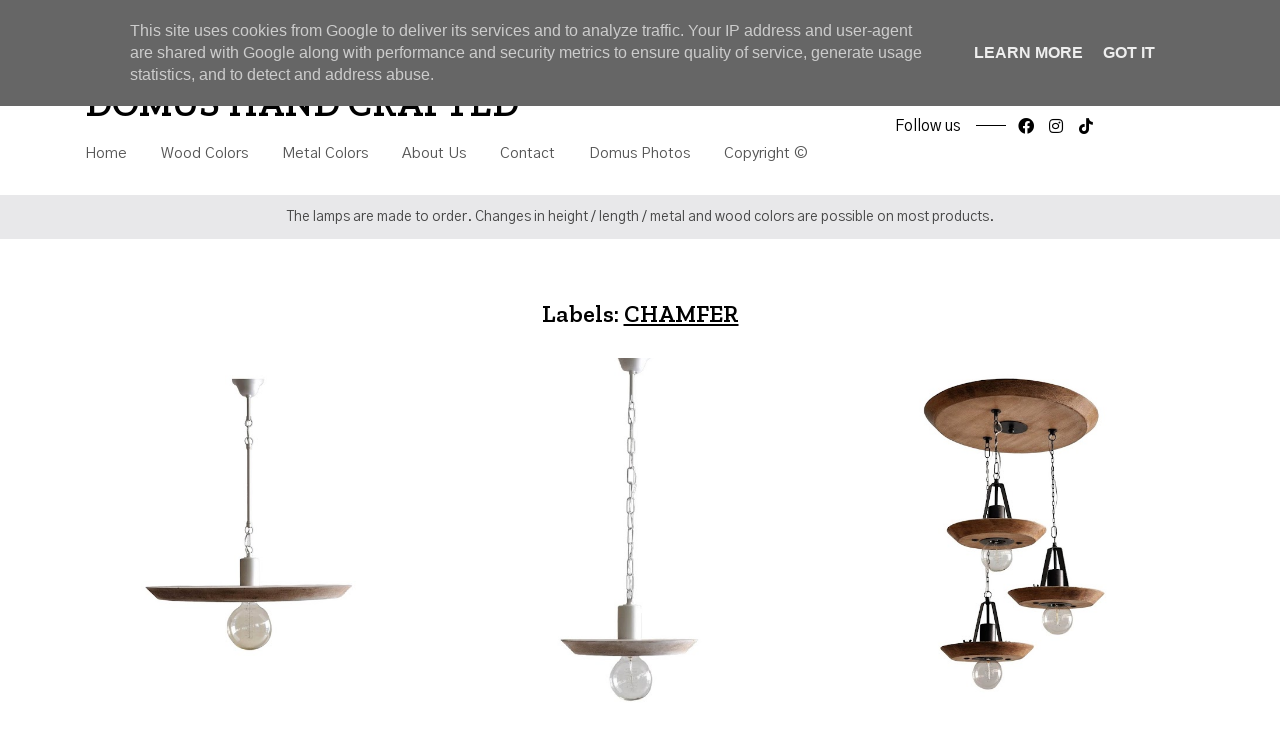

--- FILE ---
content_type: text/html; charset=UTF-8
request_url: https://www.domushop.gr/search/label/CHAMFER
body_size: 26885
content:
<!DOCTYPE html>
<html dir='ltr' lang='en' xmlns='http://www.w3.org/1999/xhtml' xmlns:b='http://www.google.com/2005/gml/b' xmlns:data='http://www.google.com/2005/gml/data' xmlns:expr='http://www.google.com/2005/gml/expr'>
<head>
<!-- Google tag (gtag.js) -->
<script async='async' src='https://www.googletagmanager.com/gtag/js?id=G-H57PQY0YCQ'></script>
<script>
  window.dataLayer = window.dataLayer || [];
  function gtag(){dataLayer.push(arguments);}
  gtag('js', new Date());

  gtag('config', 'G-H57PQY0YCQ');
</script>
<meta content='width=device-width, initial-scale=1' name='viewport'/>
<meta content='IE=edge' http-equiv='X-UA-Compatible'/>
<meta content='Ελληνικά χειροποίητα φωτιστικά, πολυέλαιοι και ειδικές κατασκευές για κάθε χώρο με βάση το μέταλλο το ξύλο καί το σχοινί' name='description'/>
<meta content='χειροποιητα φωτιστικα,ξυλινα φωτιστικα,μεταλλικα,με σχοινι για εστιατορια ταβερνες,βιοτεχνία φωτιστικών,φωτιστικά προσφορές,φωτιστικά τιμές,καπελα' name='keywords'/>
<meta content=' ben 23 home ' name='author'/>
<meta content='never' name='Expires'/>
<meta content='INDEX,FOLLOW' name='Robots'/>
<meta content='4 Days' name='Revisit-after'/>
<title>DOMUS HAND CRAFTED</title>
<link href='https://fonts.googleapis.com' rel='preconnect'/>
<link crossorigin='' href='https://fonts.gstatic.com' rel='preconnect'/>
<link href='https://fonts.googleapis.com/css2?family=Gothic+A1:wght@400;700&family=Zilla+Slab:wght@400;600&display=swap' rel='stylesheet'/>
<link crossorigin='anonymous' href='https://use.fontawesome.com/releases/v5.15.4/css/all.css' integrity='sha384-DyZ88mC6Up2uqS4h/KRgHuoeGwBcD4Ng9SiP4dIRy0EXTlnuz47vAwmeGwVChigm' rel='stylesheet'/>
<meta content='text/html; charset=UTF-8' http-equiv='Content-Type'/>
<!-- Chrome, Firefox OS and Opera -->
<meta content='#ffffff' name='theme-color'/>
<!-- Windows Phone -->
<meta content='#ffffff' name='msapplication-navbutton-color'/>
<meta content='blogger' name='generator'/>
<link href='https://www.domushop.gr/favicon.ico' rel='icon' type='image/x-icon'/>
<link href='https://www.domushop.gr/search/label/CHAMFER' rel='canonical'/>
<link rel="alternate" type="application/atom+xml" title="DOMUS HAND CRAFTED - Atom" href="https://www.domushop.gr/feeds/posts/default" />
<link rel="alternate" type="application/rss+xml" title="DOMUS HAND CRAFTED - RSS" href="https://www.domushop.gr/feeds/posts/default?alt=rss" />
<link rel="service.post" type="application/atom+xml" title="DOMUS HAND CRAFTED - Atom" href="https://www.blogger.com/feeds/6306854295992188657/posts/default" />
<!--Can't find substitution for tag [blog.ieCssRetrofitLinks]-->
<meta content='https://www.domushop.gr/search/label/CHAMFER' property='og:url'/>
<meta content='DOMUS HAND CRAFTED' property='og:title'/>
<meta content='' property='og:description'/>
<meta content='https://blogger.googleusercontent.com/img/b/R29vZ2xl/AVvXsEhKzmQvGdUaVtLNNDCalBqvgyB3ogM9MeNSlCOmMYOFwb5C2gnZ2JKc0tUnyiBVenOHq-lqQCsoLc_kOMZMquPu2YYXxtqBm5u6dm29tI6EMfS-DS41VwcGAkFekyawu70iyKXgjqcyWZwixIM3kpzk-Tt4KRNwrplLDR5KBByciigA7k5KENvnebb4/w1200-h630-p-k-no-nu/22a.jpg' property='og:image'/>
<meta content='https://blogger.googleusercontent.com/img/b/R29vZ2xl/AVvXsEjG9yELUUBtVschEPyNhpz6Wm5g6ccBR9xNp6YnGP9HJEmL91ak_vs2m2djysnywvSwZ2wJriWh5HWigXPKUBq9SAWfOHIGtYtvcwtMyz9Oqbxzj5NGtoRxrUWugdggZhk0AlpDgzXIpA-8ESqyicHFn6kPmkYgJDiSckZGyTqFWUZh3gH-n9V2lZOR/w1200-h630-p-k-no-nu/11A.jpg' property='og:image'/>
<meta content='https://blogger.googleusercontent.com/img/b/R29vZ2xl/AVvXsEhL-SWyrmhw5ZJ9B84C61UPpXY_mM-zWmBKc6-UNvzklRC0UkQE4Nd5ogdYpH1dnJ8h25m6md4XaGie-upK56x7rtfvsaH0QBUG1P2eX_KyArvL3PFtmXAuEimKr3zW0uo35b-97JtRkOzJgkU5T1Lr3GyR1lly3CJzuPEfMk3bMoRrGAQQ4Qg0u3xk/w1200-h630-p-k-no-nu/48.jpg' property='og:image'/>
<meta content='https://blogger.googleusercontent.com/img/b/R29vZ2xl/AVvXsEiHN_OtjH57973CmhHpfrpgcyP5UKwdgySyl4oWX7_bM6qaGhq4_c7rYdWw7tjMPwugtkl5Eh2ZWJG6GngytTbSG8hI8HnMdUAZ9_aoq9v1WUovFtBIzna35GL9UjjuCYAgZEIyiXb8E4bxKt5GnpXCHI4aVWsfgn0XqTpUSAEXkOa8kZ03Z0hyhMe6/w1200-h630-p-k-no-nu/45.jpg' property='og:image'/>
<meta content='https://blogger.googleusercontent.com/img/b/R29vZ2xl/AVvXsEhEJNDl7q9BIUNJqTd9Cc8Bfx-DV4JYiZYj2PdoszjXa3U-NJwDGzD9K3ZbDGMgUx8Zmux010h_v4zB_gArPah9_CuNoOTQjABz7ikbH9WLxGuR3OFcYvtYOR9e7shKqIx2urcSY7Txen3JabxRNPbu93J81PzHQpvnsXfzqEQmu991MKarKFNe1_4c/w1200-h630-p-k-no-nu/33.jpg' property='og:image'/>
<style id='page-skin-1' type='text/css'><!--
/*
-----------------------------------------------
Collective Blogger Theme,
Design & development by www.HEYBI.com
----------------------------------------------- */
/* -----------------------------------------------------
CSS Reset
----------------------------------------------------- */
html, body, div, span, applet, object, iframe,
h1, h2, h3, h4, h5, h6, p, blockquote, pre,
a, abbr, acronym, address, big, cite, code,
del, dfn, em, font, img, ins, kbd, q, s, samp,
small, strike, strong, sub, sup, tt, var,
b, u, i, center,
dl, dt, dd, ol, ul, li,
fieldset, form, label, legend,
table, caption, tbody, tfoot, thead, tr, th, td {
margin: 0;
padding: 0;
border: 0;
outline: 0;
font-size: 100%;
vertical-align: baseline;
}
body { line-height: 1}
ol, ul { list-style: none}
blockquote, q { quotes: none}
blockquote:before, blockquote:after, q:before, q:after { content: ''; content: none}
:focus { outline: 0}
del { text-decoration: line-through}
table { border-collapse: collapse; border-spacing: 0}
/* -----------------------------------------------------
Global Rules
----------------------------------------------------- */
body {
background: #ffffff none repeat scroll top left;
font: normal normal 16px 'Gothic A1', Serif;
line-height: 150%;
color: #555555;
-moz-osx-font-smoothing: grayscale;
-webkit-font-smoothing: antialiased;
}
body * {
box-sizing: border-box;
}
body.no-scroll {
overflow-y: hidden;
}
body.item-view .post-body a[imageanchor="1"],
body.item-view .post-body a[style="margin-left: 1em; margin-right: 1em;"] {
margin-left: auto !important;
margin-right: auto !important;
}
a, a:visited {
color: #000000;
transition: all 0.3s ease;
}
a:hover {
color: #C7845A;
}
img {
max-width: 100%;
height: auto;
}
/*
Default
*/
.clearfix:after {
content: ".";
visibility: hidden;
display: block;
height: 0;
clear: both;
}
.blog-feeds,
.post-feeds,
.FeaturedPost .post-share-buttons,
.PopularPosts .post-share-buttons {
display: none !important;
}
/* -----------------------------------------------------
Header
----------------------------------------------------- */
.header-outer {
background: #ffffff none repeat scroll top left;
padding: 30px 0;
position: relative;
}
.header-outer .header-inner {
position: relative;
width: 90%;
max-width: 1110px;
margin-left: auto;
margin-right: auto;
display: flex;
align-items: center;
justify-content: space-between;
}
.header-outer .Header {
margin-bottom: 15px;
}
.header-outer .Header .title {
font: normal bold 38px 'Zilla Slab', Serif;
color: #000000;
}
.header-outer .Header .title a {
text-decoration: none;
}
.header-outer .Header .title img {
max-width: 186px;
height: auto;
}
/*** Header right ***/
.header-outer .header-inner .header-right {
flex-basis: 300px;
}
.header-outer .header-inner .header-right .widget:not(:last-child) {
margin-bottom: 20px;
}
.header-outer .header-inner .header-right .sidebar {
display: flex;
flex-direction: column;
align-items: end;
}
/*-- Mobile Menu --*/
.mobile-menu {
position: absolute;
top: 50%;
right: 5%;
transform: translateY(-50%);
background: #000000;
padding: 8px;
color: #ffffff;
cursor: pointer;
font-size: 1.125em;
display: none;
}
.mobile-sidebar-outer {
display: none;
position: fixed;
z-index: 4;
width: 100%;
height: 100%;
top: 0;
right: 0;
padding: 30px;
background: rgba(0, 0, 0, 0.7);
transition: all 0.5s ease;
opacity: 0;
visibility: hidden;
}
.mobile-sidebar-outer.open {
opacity: 1;
visibility: visible;
display: block;
}
.mobile-sidebar-outer .mobile-sidebar-inner {
position: fixed;
top: 0;
right: 0;
width: 260px;
height: 100%;
background: #fff;
padding: 30px;
}
.mobile-sidebar-outer .mobile-search {
margin-bottom: 60px;
}
.mobile-sidebar-outer .mobile-widget .PageList ul li a {
font-size: 1.125em;
margin-bottom: 10px;
display: block;
}
/*
Navigation
*/
.navigation {
position: relative;
}
.navigation .PageList .title {
display: none;
}
.navigation .PageList ul li {
display: inline-block;
}
.navigation .PageList ul li a {
text-decoration: none;
font: normal normal 15px 'Gothic A1', Serif;
color: #555555;
margin-right: 30px;
position: relative;
padding: 5px 0;
}
.navigation .PageList ul li > a:hover {
color: #000000;
}
.navigation .PageList ul li > a:after {
content: "";
position: absolute;
bottom: 0;
left: 0;
width: 0;
height: 2px;
background: #e8e8ea;
transition: width 0.3s ease;
}
.navigation .PageList ul li > a:hover:after {
width: 100%;
}
/*** Social Icons ***/
.header-inner .LinkList {
display: flex;
align-items: center;
}
.header-inner .LinkList h3 {
font-weight: normal;
position: relative;
padding-right: 45px;
font-size: 1em;
margin-bottom: 0;
font-family: inherit;
}
.header-inner .LinkList h3::after {
content: '';
position: absolute;
top: 50%;
right: 0;
width: 30px;
height: 1px;
background: #000000;
margin-top: -1px;
}
.header-inner .LinkList ul {
display: flex;
}
.header-inner .LinkList ul li {
display: inline-block;
margin-left: 10px;
}
.header-inner .LinkList ul li a {
display: block;
width: 20px;
height: 20px;
overflow: hidden;
text-indent: 300px;
position: relative;
}
.header-inner .LinkList ul li.icon-facebook a::before,
.header-inner .LinkList ul li.icon-twitter a::before,
.header-inner .LinkList ul li.icon-instagram a::before,
.header-inner .LinkList ul li.icon-tiktok a::before,
.header-inner .LinkList ul li.icon-dribbble a::before,
.header-inner .LinkList ul li.icon-pinterest a::before,
.header-inner .LinkList ul li.icon-behance a::before,
.header-inner .LinkList ul li.icon-youtube a::before {
font-family: "Font Awesome 5 Brands";
font-size: 1em;
font-style: normal;
font-variant-caps: normal;
font-variant-ligatures: normal;
font-weight: normal;
line-height: 150%;
text-rendering: inherit;
position: absolute;
z-index: 1;
top: 50%;
left: 50%;
transform: translate(-50%, -50%);
color: #000000;
text-indent: 0;
}
.header-inner .LinkList ul li.icon-facebook a::before { content: "\f09a"; }
.header-inner .LinkList ul li.icon-twitter a::before { content: "\f099"; }
.header-inner .LinkList ul li.icon-instagram a::before { content: "\f16d"; }
.header-inner .LinkList ul li.icon-tiktok a::before { content: "\e07b"; }
.header-inner .LinkList ul li.icon-dribbble a::before { content: "\f17d"; }
.header-inner .LinkList ul li.icon-pinterest a::before { content: "\f0d2"; }
.header-inner .LinkList ul li.icon-behance a::before { content: "\f1b4"; }
.header-inner .LinkList ul li.icon-youtube a::before { content: "\f167"; }
.mobile-widget .LinkList {
display: block;
}
.mobile-widget .LinkList h3 {
display: none;
}
.mobile-widget .LinkList h3::after {
content: none;
}
.mobile-widget .LinkList ul li {
margin-left: 0;
margin-right: 10px;
}
.mobile-widget .LinkList ul li a {
border-radius: 100%;
background: #000000;
width: 22px;
height: 22px;
}
.mobile-widget .LinkList ul li a::before {
color: #fff !important;
font-size: 12px !important;
}
/*** Search ***/
.blog-search .widget {
position: fixed;
bottom: 17px;
max-width: 210px;
margin-bottom: 0;
}
.BlogSearch .title {
display: none;
}
.BlogSearch form {
display: flex;
border: 1px solid #000000;
padding: 0 5px 0 10px;
max-width: 200px;
}
.BlogSearch .search-action {
width: 40px;
overflow: hidden;
text-indent: -500px;
position: relative;
z-index: 1;
background: transparent;
border: 0;
}
.BlogSearch .search-action::after {
content: "\f002";
font-family: "Font Awesome 5 Free";
font-size: 0.85rem;
font-style: normal;
font-variant-caps: normal;
font-variant-ligatures: normal;
font-weight: 900;
line-height: 150%;
text-rendering: inherit;
width: 16px;
position: absolute;
z-index: 20;
top: 50%;
left: 50%;
transform: translate(-50%, -50%);
color: #444444;
text-indent: 0;
opacity: 0.6;
}
.BlogSearch .search-input input {
font: inherit;
padding: 5px 0;
border: 0;
width: 100%;
transition: all 0.3s ease-in-out;
background: none;
}
/* -----------------------------------------------------
Text Banner
----------------------------------------------------- */
.text-banner-outer {
margin-bottom: 60px;
background: #e8e8ea;
min-height: 1px;
}
.text-banner-outer h3 {
display: none;
}
.text-banner-outer .text-banner-inner {
width: 90%;
max-width: 1110px;
margin-left: auto;
margin-right: auto;
}
.text-banner-outer .text-banner-inner .widget {
color: #444444;
font-size: 0.875em;
padding: 10px 0;
text-align: center;
}
/* -----------------------------------------------------
Banner Promo
----------------------------------------------------- */
.banners-outer {
overflow: hidden;
}
.banners-outer .banners-inner {
width: 90%;
max-width: 1110px;
margin-left: auto;
margin-right: auto;
}
.banners-outer .banners-content .widget h3.title {
display: none;
}
.banners-content .widget .widget-content {
position: relative;
}
.banners-content .widget .widget-content a,
.banners-content .widget .widget-content img {
display: block;
margin: 0;
max-width: 100%;
height: auto;
}
.banners-content .widget .caption {
background: #e8e8ea;
color: #444444;
font-size: 1.375em;
line-height: 140%;
padding: 5%;
text-align: center;
}
.banners-content .widget .caption p {
max-width: 720px;
margin-left: auto;
margin-right: auto;
}
/* -----------------------------------------------------
Main Container
----------------------------------------------------- */
.main-content-container {
overflow-x: hidden;
}
.main-content-container .main-outer {
width: 90%;
max-width: 1110px;
margin-left: auto;
margin-right: auto;
}
.main-inner .post .post-title {
font: normal bold 36px 'Zilla Slab', Serif;
color: #000000;
}
.main-inner .post .post-body img {
max-width: 100%;
height: auto;
}
.main-inner .primary-content-label {
padding-top: 60px;
text-align: center;
color: #000000;
font: normal bold 24px 'Zilla Slab', Serif;
}
.post-footer-line .post-labels a:not(:last-child)::after {
content: ",";
}
/*
Breadcrumbs
*/
.main-inner .post-breadcrumbs {
padding-bottom: 30px;
font-size: 0.750em;
line-height: 140%;
color: #888888;
}
.main-inner .post-breadcrumbs li {
display: inline-block;
padding-right: 2px;
}
/*
Blog Pager
*/
.blog-pager {
text-align: center;
margin-top: 30px;
}
.blog-pager a {
display: inline-block;
padding: 10px 20px;
color: #000000;
background: #b3a5a4;
margin: 0 10px;
font-size: 1.125em;
font-weight: bold;
line-height: 150%;
text-decoration: none;
}
.blog-pager a:hover {
text-decoration: none;
background: #ffffff;
color: #000000;
}
/*
Sharing Buttons
*/
.post-share-buttons {
display: flex;
align-items: center;
}
.post-share-buttons span {
position: relative;
padding-right: 45px;
}
.post-share-buttons span::after {
content: '';
position: absolute;
top: 50%;
right: 0;
width: 30px;
height: 1px;
background: #000000;
margin-top: -1px;
}
.post-share-buttons .share-icons {
display: flex;
}
.post-share-buttons .share-icons li {
display: inline-block;
margin-left: 10px;
}
.post-share-buttons .share-icons li a {
display: block;
width: 20px;
height: 20px;
overflow: hidden;
text-indent: 300px;
position: relative;
}
.post-share-buttons .share-icons li.icon-facebook a::before,
.post-share-buttons .share-icons li.icon-twitter a::before,
.post-share-buttons .share-icons li.icon-pinterest a::before {
font-family: "Font Awesome 5 Brands";
font-size: 1em;
font-style: normal;
font-variant-caps: normal;
font-variant-ligatures: normal;
font-weight: normal;
line-height: 150%;
text-rendering: inherit;
position: absolute;
z-index: 1;
top: 50%;
left: 50%;
transform: translate(-50%, -50%);
color: #000000;
text-indent: 0;
}
.post-share-buttons .share-icons li.icon-facebook a::before { content: "\f09a"; }
.post-share-buttons .share-icons li.icon-twitter a::before { content: "\f099"; }
.post-share-buttons .share-icons li.icon-pinterest a::before { content: "\f0d2"; }
/* --- Related posts --- */
.related-posts-outer {
width: 100vw;
margin-left: auto;
margin-right: auto;
margin-top: 60px;
padding: 60px 0;
position: relative;
left: 50%;
transform: translateX(-50%);
text-align: center;
border-top: 1px solid #dddddd;
}
.related-posts-inner {
display: flex;
flex-direction: column;
align-items: center;
}
.related-posts-inner > h3 {
font: normal bold 24px 'Zilla Slab', Serif;
color: #000000;
line-height: 150%;
margin-bottom: 1.5em;
}
.related-posts-inner .related-posts {
display: flex;
flex-wrap: wrap;
align-items: flex-start;
justify-content: center;
margin-left: -15px;
margin-right: -15px;
width: 90%;
max-width: calc(1110px +  30px);
}
.related-posts-inner .related-post-item {
padding: 0 15px 0;
width: calc(100% / 3);
text-decoration: none;
color: #000000;
}
.related-posts-inner .related-post-item h5 a {
font: normal bold 22px 'Zilla Slab', Serif;
color: #000000;
text-decoration: none;
}
.related-posts-inner .related-post-item p {
display: none;
}
.related-posts-inner .related-post-item figure {
display: block;
margin: 0 0 15px;
width: 100%;
position: relative;
padding-bottom: 100%;
}
.related-posts-inner .related-post-item figure img {
width: 100%;
height: 100%;
object-fit: cover;
position: absolute;
top: 0;
left: 0;
}
/* --- Item Page || Product --- */
.item-view .post-outer-container .post-wrapper {
display: flex;
}
.item-view .post-outer-container .post-wrapper .post-meta {
flex-basis: 340px;
flex-shrink: 0;
}
.item-view .post-outer-container .post-wrapper .post-body {
padding-right: 60px;
}
.item-view .post-body .tr-caption-container .tr-caption {
font-size: 0.75em;
text-align: left !important;
}
.item-view .post-meta .post-title {
margin-bottom: 15px;
}
.item-view .post-meta .price {
font-size: 1.125em;
line-height: 150%;
}
.item-view .post-meta .post-summary {
margin: 30px 0;
font-size: 1.125em;
line-height: 150%;
}
.item-view .post-meta .buybutton {
margin-bottom: 40px;
}
.item-view .post-meta .buybutton a {
display: inline-block;
padding: 15px 30px;
background: #b3a5a4;
color: #000000 !important;
font-weight: bold;
text-decoration: none;
}
.item-view .post-meta .buybutton i {
font-style: normal;
}
.item-view .post-meta .buybutton a:hover {
text-decoration: none;
background: #ffffff;
color: #000000;
}
.item-view .post-meta .buybutton .price {
padding-right: 15px;
margin-right: 11px;
border-right: 1px solid rgba(255, 255, 255, 0.2);
}
.item-view .post-body-inner h1,
.item-view .post-body-inner h2,
.item-view .post-body-inner h3,
.item-view .post-body-inner h4,
.item-view .post-body-inner h5,
.item-view .post-body-inner h6 {
margin-bottom: 10px;
font-size: 0.67em;
line-height: 1.2em;
color: #000000;
}
.item-view .post-body-inner h2 {
font-size: 1.78em;
}
.item-view .post-body-inner h3 {
font-size: 1.5em;
line-height: 1.4em;
}
.item-view .post-body-inner h4 {
font-size: 1.3em;
line-height: 1.6em;
}
.item-view .post-body-inner h5 {
font-size: 1em;
line-height: 1.8em;
}
.item-view .post-body-inner h6 {
font-size: 0.78em;
line-height: 1.8em;
}
.item-view .post-body-inner blockquote {
font-style: italic;
font-size: 1.3em;
line-height: 1.6em;
padding-left: 40px;
position: relative;
}
.item-view .post-body-inner blockquote::after {
content: '"';
position: absolute;
top: 0;
left: -20px;
font-size: 5em;
line-height: 1em;
}
.item-view .post-body-inner ol,
.item-view .post-body-inner ul {
list-style-type: disc;
margin-left: 40px;
}
.item-view .post-body-inner ol {
list-style-type: decimal;
}
/** Post body **/
.item-view .post-wrapper .post-body-inner pre,
.item-view .post-wrapper .post-body-inner table,
.item-view .post-wrapper .post-body-inner iframe {
margin-bottom: 2rem;
}
.item-view .post-wrapper .post-body-inner h2,
.item-view .post-wrapper .post-body-inner h3,
.item-view .post-wrapper .post-body-inner h4,
.item-view .post-wrapper .post-body-inner h5,
.item-view .post-wrapper .post-body-inner h6 {
color: #111111;
}
.item-view .post-wrapper .post-body-inner ul,
.item-view .post-wrapper .post-body-inner ol {
list-style-type: decimal;
margin-left: 1.5rem;
margin-bottom: 2rem;
}
.item-view .post-wrapper .post-body-inner ul {
list-style-type: disc;
}
.item-view .post-wrapper .post-body-inner ul li,
.item-view .post-wrapper .post-body-inner ol li {
margin-bottom: 0.3rem;
}
.item-view .post-wrapper .post-body-inner p {
margin-bottom: 2rem;
}
.item-view .post-wrapper .post-body-inner > p:last-child {
margin-bottom: 0;
}
.item-view .post-wrapper .post-body-inner pre {
background: #f2f3f4;
padding: 10px 15px;
}
/** Post footer **/
.item-view .post-footer {
font-size: 0.875em;
line-height: 150%;
margin-top: 30px;
}
.item-view .post-footer .post-labels .byline-label {
display: none;
}
/*
Homepage & Archive
*/
.homepage-view .main-inner .Blog {
padding: 30px 0 60px;
}
.homepage-view .blog-posts {
margin: 0 -15px;
display: flex;
flex-wrap: wrap;
}
.homepage-view .blog-posts .post-outer-container {
width: calc(100% / 3);
padding: 0 15px;
margin-bottom: 60px;
text-align: center;
}
.homepage-view .no-result-found .post-outer-container {
width: calc(100% - 30px) !important;
}
.homepage-view .blog-posts .post-outer-container .post-title a {
font: normal bold 22px 'Zilla Slab', Serif;
color: #000000;
display: inline-block;
margin: 15px 0 7px;
text-decoration: none;
}
.homepage-view .post-outer-container .post-thumbnail-container {
display: block;
position: relative;
padding-bottom: 100%;
overflow: hidden;
width: 100%;
}
.homepage-view .post-outer-container .post-thumbnail-container img {
transition: transform 0.5s ease;
position: absolute;
object-fit: cover;
width: 100%;
height: 100%;
left: 0;
}
.homepage-view .post-outer-container .post-thumbnail-container:hover img {
transform: scale(1.1,1.1);
}
.homepage-view .post-outer-container .post-thumbnail-container .sale-badge {
position: absolute;
bottom: 0;
left: 50%;
background: #ffffff;
color: #000000;
padding: 3px 13px;
font-size: 0.856em;
line-height: 150%;
transform: translateX(-50%);
}
/* --- Page view --- */
.page-view .main-content-container .main-outer {
max-width: 720px;
}
.page-view .post-outer-container .post-wrapper {
flex-direction: column;
}
.page-view .post-outer-container .post-wrapper .post-body {
padding-right: 0;
padding-bottom: 60px;
}
.page-view .post-outer-container .post-title {
margin-bottom: 60px;
text-align: center;
}
/*
Label & Search Query view
*/
.label-view .main-inner .Blog,
.search-view .main-inner .Blog {
padding-top: 0 !important;
}
/* -----------------------------------------------------
Comments
----------------------------------------------------- */
#comments {
background: #ffffff;
margin: 0 auto;
padding-bottom: 60px;
max-width: 720px;
text-align: center;
}
#comments .comments-content,
#comments .comment-form {
padding: 0;
text-align: left;
margin: 0 auto;
}
#comments .comment-footer {
margin: 0;
}
#comments h3.title {
padding: 60px 0;
text-align: center;
color: #000000;
font: normal bold 24px 'Zilla Slab', Serif;
}
#comments h4#comment-post-message {
font-weight: normal;
font-style: italic;
color: #888888;
margin-bottom: 15px;
text-align: center;
display: none;
}
#comments .comment-content {
margin: 10px 0;
margin-left: 75px;
}
.comment-thread .comment {
position: relative;
margin-bottom: 30px;
}
.comment-form {
padding-top: 30px;
}
/*
Avatar
*/
.comment-thread .avatar-image-container {
position: absolute;
top: -5px;
left: 0;
width: 60px;
height: 60px;
border-radius: 100px;
overflow: hidden;
background: #e5e5e5
url(https://blogger.googleusercontent.com/img/b/R29vZ2xl/AVvXsEixb68so-5wJIrRNbMXH1YdfwVxEpWmz7UO8Z6HmbB7jmOA5VifZhhDbPKTUMAbVqivoNBrIgqWep-2aWCSQLRQueUhbVqKzkkfWZOPvc1FksNDaPxCVMq4HS9n5p-2pDHX46o_19JjwLt9/s1600/avatar-default.png)
no-repeat center center;
background-size: cover;
}
.avatar-image-container img {
width: 100%;
height: 100%;
}
/*
Comment Header
*/
.comments .comment-header {
padding-left: 75px;
}
.comments .comment-header .icon.user {
display: none;
}
.comments .comment-header .user {
margin-right: 15px;
margin-bottom: -5px;
font-style: normal;
display: block;
}
.comments .comment-header .user {
font-size: 1.133em;
font-weight: bold;
}
.comments .comment-header .user a {
color: #000000;
}
.comment-header .datetime a {
display: inline-block;
font-size: 0.8em;
line-height: 1.55em;
color: #888888;
}
/*
Comment action
*/
.comments .comment-actions {
display: block;
margin-bottom: 15px;
margin-left: 75px;
}
.comments .comment-actions a {
font: normal bold 36px 'Zilla Slab', Serif;
font-weight: normal;
font-size: 0.8em;
text-decoration: none;
margin-right: 15px;
padding-bottom: 3px;
border-bottom: 1px dotted #dddddd;
}
.comments .comment-actions .item-control {
display: none;
}
.comments .comment-actions a:hover {
opacity: 1;
}
.loadmore {
display: none;
}
.loadmore.loaded a {
display: inline-block;
border-bottom: 1px solid #ddd;
text-decoration: none;
margin-top: 15px;
}
.comments .continue {
display: none !important;
}
/*
Reply
*/
.comments .comment-replies .comment-thread {
margin-top: 30px;
padding-left: 75px;
background: url(https://blogger.googleusercontent.com/img/b/R29vZ2xl/AVvXsEg_aHGEr682h3Nnqs8bSAf9P29vtQTCEw5OfSLnYDm0oDfX77QtpJlcKaAwHIyT38r2nu3d2UcoDrSsMIPgkgiNuZdbmTNbt8bOiOYg3TPV161jx11iSuX99C-XefrG4W9gEHOLoaVmvXaz/s1600/comment-inline.png)
no-repeat 30px top;
background-size: 24px auto;
}
.thread-expanded .thread-count a {
display: none;
}
/* -----------------------------------------------------
Sidebar & Widgets
----------------------------------------------------- */
.footer-outer {
background: #e8e8ea;
color: #444444;
}
.footer-outer .footer-inner {
width: 90%;
max-width: 1110px;
margin: 0 auto;
padding-top: 60px;
padding-bottom: 60px;
}
.footer-outer .footer-line {
margin-left: -30px;
margin-right: -30px;
display: flex;
flex-wrap: wrap;
justify-content: space-between;
}
.footer-outer .footer-line.footer-line-1 {
margin-bottom: 60px;
}
.footer-outer .footer-line.footer-line-1 .sidebar {
width: 100%;
padding: 0 30px;
}
.footer-outer .footer-line.footer-line-2 .sidebar {
width: calc(100% / 3);
padding: 0 30px;
}
/*--- Sidebar ---*/
.sidebar h3 {
font: normal bold 24px 'Zilla Slab', Serif;
color: #000000;
margin-bottom: 30px;
text-align: center;
}
.sidebar .widget:not(:last-child) {
margin-bottom: 60px;
}
/** Images **/
.sidebar .widget.Image img {
display: block;
}
.sidebar .widget.Image .caption {
font-weight: bold;
text-align: center;
padding-top: 15px;
}
/*--- Label ---*/
.widget.Label .cloud-label-widget-content .label-size {
display: inline-block;
margin: 2px 0;
}
.widget.Label .cloud-label-widget-content .label-size a {
color: #555555;
}
.widget.Label .cloud-label-widget-content .label-size:not(:last-child)::after {
content: ',';
}
.widget.Label .widget-content .label-count {
position: relative;
top: -0.5em;
font-size: 60%;
left: 0.2em;
}
/*--- Archive ---*/
.BlogArchive .post-count {
vertical-align: super;
font-size: .6em;
padding-left: 3px;
display: inline-block;
text-decoration: none;
}
.BlogArchive .MENU {
font: inherit;
font-weight: inherit;
padding: 8px 4px;
background: #fff;
border: 0;
border-radius: 0;
width: 100%;
border: 1px solid #dddddd;
}
/*--- Feed ---*/
.widget.Feed .widget-content ul li {
list-style-type: disc;
margin-bottom: 15px;
margin-left: 15px;
padding-left: 10px;
border-bottom: 1px dotted #dddddd;
padding-bottom: 15px;
}
.widget.Feed .widget-content ul li:last-child {
margin-bottom: 0;
padding-bottom: 0;
border: 0;
}
.widget.Feed .widget-content ul li span {
display: block;
}
.widget.Feed .widget-content ul li span.item-title {
font-size: 1rem;
}
.widget.Feed .widget-content ul li span.item-title a {
text-decoration: none;
color: #555555;
}
/*
Sidebar PageList
*/
.sidebar-inner .PageList ul li a {
position: relative;
text-decoration: none;
margin: 5px 0;
display: inline-block;
}
.sidebar-inner .PageList ul li a:after {
content: "";
position: absolute;
bottom: 0;
left: 0;
width: 0;
height: 2px;
background: #C7845A;
transition: width 0.3s ease;
}
.sidebar-inner .PageList ul li a:hover:after {
width: 100%;
}
/*--- Profile ---*/
.widget.Profile .profile-ava {
position: relative;
margin-bottom: 15px;
}
.widget.Profile .profile-ava img {
display: block;
}
.widget.Profile .profile-ava svg {
position: absolute;
left: -5px;
bottom: -1px;
width: calc(100% + 10px);
height: auto;
}
.widget.Profile .profile-datablock > * {
text-align: center;
display: block;
margin-bottom: 15px;
}
.widget.Profile .profile-data .g-profile {
font-size: 1.467em;
font-weight: bold;
line-height: 150%;
}
.widget.Profile .location {
border-top: 1px dotted #aaa;
border-bottom: 1px dotted #aaa;
padding: 10px;
}
.widget.Profile .profile-link {
display: block;
font-weight: bold;
text-align: center;
}
/*--- Popular Posts ---*/
.PopularPosts .widget-content .snippet-thumbnail a {
width: 100%;
height: 0;
padding-bottom: 100%;
display: block;
background-size: cover;
background-position: center center;
background-repeat: no-repeat;
}
.PopularPosts .widget-content .post-outer {
text-align: center;
}
.PopularPosts .widget-content h3 {
font: normal bold 22px 'Zilla Slab', Serif;
margin: 15px 0 7px;
}
.PopularPosts .widget-content div[role='feed'] {
margin: 0 -15px;
display: flex;
flex-wrap: wrap;
}
.PopularPosts .widget-content .post {
width: calc(100% / 3);
padding: 0 15px;
margin-bottom: 60px;
text-align: center;
}
.footer-line-2 .PopularPosts .widget-content div[role="feed"] {
margin: 0 -5px;
}
.footer-line-2 .PopularPosts .widget-content .post {
width: calc(100% / 2);
padding: 0 5px;
margin-bottom: 10px;
}
.footer-line-2 .PopularPosts .widget-content .post-outer .post-header,
.footer-line-2 .PopularPosts .widget-content .post-outer .post-summary {
display: none;
}
.footer-line-2 .PopularPosts .widget-content h3 {
font: normal normal 16px 'Gothic A1', Serif;
font-size: 0.875em;
line-height: 140%;
margin: 10px;
}
/*
Featured post
*/
.FeaturedPost .widget-content .post {
width: 100%;
}
.FeaturedPost .widget-content .post .hero-thumb {
width: 100%;
height: 0;
padding-bottom: 100%;
display: block;
background-size: cover;
background-position: center center;
background-repeat: no-repeat;
}
.FeaturedPost .widget-content .post h3 {
margin-bottom: 0;
}
.FeaturedPost .widget-content .post-outer-container {
width: 100%;
margin-bottom: 0;
}
/*
Archive
*/
.sidebar-inner .BlogArchive .hierarchy ul {
padding: 5px 0;
}
.sidebar-inner .BlogArchive .hierarchy ul li {
margin-left: 1em;
padding: 5px 0;
}
.sidebar-inner .BlogArchive ul li.archivedate:not(:last-child) {
padding: 0;
}
.BlogArchive .post-count:before,
.Label .label-count:before {
content: "(";
}
.BlogArchive .post-count:after,
.Label .label-count:after {
content: ")";
}
/*--- Contact Form ---*/
.contactform-outer {
width: 90%;
max-width: 720px;
margin: 0 auto 60px auto;
}
.ContactForm .title {
font: normal bold 22px 'Zilla Slab', Serif;
color: #000000;
margin-bottom: 40px;
display: none;
}
.ContactForm .default-message {
display: none;
}
.ContactForm .contact-form-widget form .form-item {
margin-bottom: 30px;
}
.ContactForm .contact-form-widget form label {
display: block;
margin-bottom: 5px;
}
.ContactForm .contact-form-widget form input,
.ContactForm .contact-form-widget form textarea {
font: inherit;
padding: 10px 15px;
width: 50%;
border: 1px solid #000000;
color: #555555;
box-shadow: none;
border-radius: 0;
background: transparent;
transition: all 0.3s ease;
}
.ContactForm .contact-form-widget form input:focus,
.ContactForm .contact-form-widget form textarea:focus {
border-color: #ffffff;
box-shadow: 2px 2px 5px rgba(0,0,0, 0.1);
}
.ContactForm .contact-form-widget form textarea {
width: 100%;
height: 200px;
}
.ContactForm .contact-form-widget .contact-form-button {
color: #000000;
background: #b3a5a4;
width: auto;
cursor: pointer;
padding: 10px 30px;
font-size: 1.125em;
font-weight: bold;
line-height: 150%;
border: 0;
}
.ContactForm .contact-form-widget .contact-form-button:hover {
color: #000000;
background: #ffffff;
}
.ContactForm form .message {
clear: both;
font-size: 0.875em;
line-height: 150%;
}
.ContactForm form .message p.contact-form-error-message-with-border,
.ContactForm form .message p.contact-form-success-message-with-border {
display: block;
background: rgba(220,20,60, 0.1);
padding: 10px 20px 10px 45px;
margin: 10px 0;
position: relative;
}
.ContactForm form .message img {
position: absolute;
top: 50%;
left: 20px;
transform: translateY(-50%);
}
/*
Profile
*/
.Profile .widget-content > a {
display: block;
margin-bottom: 10px;
overflow: hidden;
border-radius: 1px;
}
.Profile .widget-content .profile-data {
display: none;
}
.Profile .widget-content .profile-link {
display: inline-block;
margin-top: 15px;
}
/*
BlogList
*/
.sidebar-inner .BlogList .blog-list-container .blog-content {
font-size: 0.87em;
line-height: 1.6em;
}
.sidebar-inner .BlogList .blog-list-container ul {
margin: 0 0 -40px 0;
}
.sidebar-inner .BlogList .blog-list-container ul li {
width: 100%;
margin: 0 0 40px 0;
}
.sidebar-inner .BlogList .blog-list-container ul li .item-thumbnail img {
margin-bottom: 10px;
width: 100%;
height: auto;
}
.sidebar-inner .BlogList .blog-list-container .has-thumbnail .item-title {
background: #fff;
position: relative;
margin-top: -40px;
margin-right: 40px;
padding: 10px 10px 0 0;
}
.sidebar-inner .BlogList .blog-list-container ul li .item-title a {
font-size: 1.2em;
margin-bottom: 10px;
}
.sidebar-inner .BlogList .blog-list-container ul li .item-time {
font-size: 0.86em;
margin-top: 0;
}
/*
Label
*/
.widget.Label .cloud-label-widget-content .label-size:not(:last-child):after {
content: ",";
}
/* -----------------------------------------------------
Colophon
----------------------------------------------------- */
.colophon-outer {
font-size: 0.875em;
line-height: 150%;
padding-top: 30px;
padding-bottom: 30px;
}
.colophon-outer a {
color: #0B8482;
}
.colophon-outer .footer-colophon {
order: 2;
}
.colophon-outer .Attribution .widget-content {
display: flex;
align-items: center;
justify-content: center;
}
.colophon-outer .Attribution .widget-content > * {
margin: 0 15px;
}
.colophon-outer .Attribution .widget-content .blogger {
order: 2;
}
.colophon-outer .Attribution .widget-content .blogger svg {
display: none;
}
/* RTL
/* ------------------------------- */
html[dir='rtl'] .navigation .PageList ul li a {
margin-right: 0;
margin-left: 30px;
}
html[dir='rtl'] .header-inner .LinkList h3,
html[dir='rtl'] .post-share-buttons span {
padding-right: 0;
padding-left: 45px;
}
html[dir='rtl'] .header-inner .LinkList h3::after,
html[dir='rtl'] .post-share-buttons span::after {
right: auto;
left: 0;
}
html[dir='rtl'] .header-inner .LinkList ul li,
html[dir='rtl'] .post-share-buttons .share-icons li {
margin-right: 10px;
margin-left: 0;
}
html[dir='rtl'] .item-view .post-outer-container .post-wrapper .post-body {
padding-right: 0;
padding-left: 60px;
}
html[dir='rtl'] .related-posts-outer {
right: 50%;
transform: translateX(50%);
}
html[dir='rtl'] .mobile-menu {
right: auto;
left: 5%;
}
html[dir='rtl'] .mobile-sidebar-outer .mobile-sidebar-inner {
left: 0;
right: auto;
}
/* -----------------------------------------------------
Responsive
----------------------------------------------------- */
@media screen and (max-width: 960px) {
.header-outer .navigation,
.header-outer .header-right {
display: none;
}
.header-outer {
padding-top: 15px;
padding-bottom: 15px;
}
.header-outer .Header {
margin-bottom: 0;
}
.mobile-menu {
display: block;
}
.item-view .post-outer-container .post-wrapper {
flex-direction: column;
}
.item-view .post-outer-container .post-wrapper .post-body {
padding-right: 0;
}
.item-view .post-outer-container .post-wrapper .post-meta {
margin-top: 5%;
padding: 30px;
background: #e8e8ea;
color: #444444;
}
.item-view .post-outer-container .post-wrapper .post-meta a {
color: #000000;
}
}
@media screen and (max-width: 720px) {
body {
font-size: 14px;
line-height: 150%;
}
.homepage-view .blog-posts .post-outer-container .post-title a,
.related-posts-inner .related-post-item h5 a {
font-size: 1.125rem;
}
.homepage-view .blog-posts .post-outer-container,
.related-posts-inner .related-post-item {
width: 50%;
margin-bottom: 30px;
}
.related-posts-outer {
margin-top: 30px;
padding-top: 30px;
}
.footer-outer .footer-line.footer-line-2 .sidebar {
width: 100%;
margin-bottom: 60px;
}
.footer-outer .footer-line.footer-line-2 .sidebar:last-child {
margin-bottom: 0;
}
.sidebar h3 {
margin-bottom: 20px;
text-align: inherit;
}
.homepage-view .main-inner .Blog,
#comments {
padding-bottom: 30px;
}
#comments h3.title,
.footer-outer .footer-inner {
padding-top: 30px;
padding-bottom: 30px;
}
.text-banner-outer,
.page-view .post-outer-container .post-title {
margin-bottom: 30px;
}
.text-banner-outer .text-banner-inner {
text-align: left;
}
}
@media screen and (max-width: 580px) {
.header-outer .Header .title img {
width: 90%;
}
.colophon-outer .Attribution .widget-content {
flex-direction: column;
}
.colophon-outer .Attribution .widget-content > * {
margin: 0;
}
}

--></style>
<style id='template-skin-1' type='text/css'><!--
body#layout {
padding-left: 19px;
padding-right: 19px;
padding-top: inherit;
}
body#layout .section h4 {
margin-left: 0;
margin-right: 0;
}
body#layout .container-outer {
max-width: 960px;
margin-left: auto;
margin-right: auto;
}
body#layout .header-outer .header-inner,
body#layout .banners-outer .banners-inner,
body#layout .text-banner-outer .text-banner-inner,
body#layout .text-banner-outer .text-banner-inner,
body#layout .footer-outer .footer-inner,
body#layout .footer-outer .footer-line,
body#layout .colophon-outer,
body#layout .main-content-container .main-outer {
width: inherit;
max-width: inherit;
padding: inherit;
margin: inherit;
}
body#layout .contactform-outer {
width: 100%;
max-width: 100%;
}
body#layout .footer-outer .footer-line.footer-line-2 .sidebar {
width: 33%;
}
body#layout .header-outer,
body#layout .header-outer .header-inner,
body#layout .header-outer .header-inner .header-right .sidebar,
body#layout .header-inner .LinkList {
display: inherit;
}
body#layout .header-outer .header-inner {
padding-top: 0;
padding-bottom: 0;
}
body#layout .text-banner-outer,
body#layout .contactform-outer {
margin-bottom: 0;
}
body#layout .main-inner .primary-content-label {
padding-top: 30px;
}
body#layout .colophon-outer {
padding-bottom: 30px;
}
--></style>
<meta name='google-adsense-platform-account' content='ca-host-pub-1556223355139109'/>
<meta name='google-adsense-platform-domain' content='blogspot.com'/>

<script type="text/javascript" language="javascript">
  // Supply ads personalization default for EEA readers
  // See https://www.blogger.com/go/adspersonalization
  adsbygoogle = window.adsbygoogle || [];
  if (typeof adsbygoogle.requestNonPersonalizedAds === 'undefined') {
    adsbygoogle.requestNonPersonalizedAds = 1;
  }
</script>


</head>
<body class='homepage-view label-view'>
<div class='container-outer'>
<div class='container-inner'>
<header class='header-outer'>
<div class='header-inner'>
<div class='header-left'>
<div class='header section' id='header' name='Header'><div class='widget HTML' data-version='2' id='HTML7'>
<div class='widget-content'>
<style>
.dropbtn {
  background-color: #e8e8ea;
  color: black;
  padding: 16px;
  font-size: 16px;
  border: none;
  cursor: pointer;
}

.dropdown {
  position: relative;
  display: inline-block;
}

.dropdown-content {
  display: none;
  position: absolute;
  background-color: #f9f9f9;
  min-width: 160px;
  box-shadow: 0px 8px 16px 0px rgba(0,0,0,0.2);
  z-index: 1;
}

.dropdown-content a {
  color: black;
  padding: 12px 16px;
  text-decoration: none;
  display: block;
}

.dropdown-content a:hover {background-color: #f1f1f1}

.dropdown:hover .dropdown-content {
  display: block;
}

.dropdown:hover .dropbtn {
  background-color: #ffffff;
}
</style>

<div class="dropdown">
  <button class="dropbtn">Style</button>
  <div class="dropdown-content">
  <a href="https://www.domushop.gr/search/label/BELLS">BELLS</a>
  <a href="https://www.domushop.gr/search/label/BOX">BOX</a>
  <a href="https://www.domushop.gr/search/label/BRIDGE">BRIDGE</a>
  <a href="https://www.domushop.gr/search/label/CEMENT">CEMENT</a>
  <a href="https://www.domushop.gr/search/label/CHAMFER">CHAMFER</a>
  <a href="https://www.domushop.gr/search/label/CUBES">CUBES</a>
  <a href="https://www.domushop.gr/search/label/DRIFT%20WOOD">DRIFT WOOD</a>
  <a href="https://www.domushop.gr/search/label/INDUSTRIAL">INDUSTRIAL</a>
  <a href="https://www.domushop.gr/search/label/JUNGLE">JUNGLE</a>
  <a href="https://www.domushop.gr/search/label/MANILA">MANILA</a>
  <a href="https://www.domushop.gr/search/label/METAL">METAL</a>
  <a href="https://www.domushop.gr/search/label/NATURAL">NATURAL</a>
  <a href="https://www.domushop.gr/search/label/PULLEYS">PULLEYS</a>
  <a href="https://www.domushop.gr/search/label/SPOTLIGHTS">SPOTLIGHTS</a>
  <a href="https://www.domushop.gr/search/label/STAIR">STAIR</a>
   <a href="https://www.domushop.gr/search/label/TWO%20TONE"> TWO TONE</a>
  <a href="https://www.domushop.gr/search/label/UNIQUE">UNIQUE</a>
  <a href="https://www.domushop.gr/search/label/WOOD%2FMETAL">WOOD/METAL</a>
  <a href="https://www.domushop.gr/search/label/WOODEN%20BEAMS">WOODEN BEAMS</a>
  </div>
</div><style>
.dropbtn {
  background-color: #e8e8ea;
  color: black;
  padding: 16px;
  font-size: 16px;
  border: none;
  cursor: pointer;
}

.dropdown {
  position: relative;
  display: inline-block;
}

.dropdown-content {
  display: none;
  position: absolute;
  background-color: #f9f9f9;
  min-width: 160px;
  box-shadow: 0px 8px 16px 0px rgba(0,0,0,0.2);
  z-index: 1;
}

.dropdown-content a {
  color: black;
  padding: 12px 16px;
  text-decoration: none;
  display: block;
}

.dropdown-content a:hover {background-color: #f1f1f1}

.dropdown:hover .dropdown-content {
  display: block;
}

.dropdown:hover .dropbtn {
  background-color: #ffffff;
}
</style>

<div class="dropdown">
  <button class="dropbtn">Category</button>
  <div class="dropdown-content">
  <a href="https://www.domushop.gr/search/label/ALL">ALL</a>
  <a href="https://www.domushop.gr/search/label/SINGLE">SINGLE</a>
  <a href="https://www.domushop.gr/search/label/CHANDELIERS">CHANDELIERS</a>
<a href="https://www.domushop.gr/search/label/WALL">WALL SCONCE</a>
  <a href="https://www.domushop.gr/search/label/TABLE">TABLE LAMPS</a>
  <a href="https://www.domushop.gr/search/label/FLOOR">FLOOR LAMPS</a>
  <a href="https://www.domushop.gr/search/label/CEILING">CEILING</a>
  <a href="https://www.domushop.gr/search/label/HANGING">HANGING</a>
  <a href="https://www.domushop.gr/search/label/MULTIPLE">MULTIPLE</a>
  <a href="https://www.domushop.gr/search/label/2LIGHTS">2LIGHTS</a>
  <a href="https://www.domushop.gr/search/label/3LIGHTS">3LIGHTS</a>
  <a href="https://www.domushop.gr/search/label/4LIGHTS">4LIGHTS</a>
  <a href="https://www.domushop.gr/search/label/5LIGHTS">5LIGHTS</a>
  <a href="https://www.domushop.gr/search/label/6LIGHTS">6LIGHTS</a>
  <a href="https://www.domushop.gr/search/label/8LIGHTS">8LIGHTS</a>
  <a href="https://www.domushop.gr/search/label/12LIGHTS">12LIGHTS</a>
  </div>
</div>
<style>
.dropbtn {
  background-color: #e8e8ea;
  color: black;
  padding: 16px;
  font-size: 16px;
  border: none;
  cursor: pointer;
}

.dropdown {
  position: relative;
  display: inline-block;
}

.dropdown-content {
  display: none;
  position: absolute;
  background-color: #f9f9f9;
  min-width: 160px;
  box-shadow: 0px 8px 16px 0px rgba(0,0,0,0.2);
  z-index: 1;
}

.dropdown-content a {
  color: black;
  padding: 12px 16px;
  text-decoration: none;
  display: block;
}

.dropdown-content a:hover {background-color: #f1f1f1}

.dropdown:hover .dropdown-content {
  display: block;
}

.dropdown:hover .dropbtn {
  background-color: #ffffff;
}
</style>

<div class="dropdown">
  <button class="dropbtn">Price</button>
  <div class="dropdown-content">
   <a href="https://www.domushop.gr/search/label/%E2%82%AC20-%E2%82%AC100">&#8364;20-&#8364;100</a>
  <a href="https://www.domushop.gr/search/label/%E2%82%AC100-%E2%82%AC200">&#8364;100-&#8364;200</a>
  <a href="https://www.domushop.gr/search/label/%E2%82%AC200-%E2%82%AC300">&#8364;200-&#8364;300</a>
  <a href="https://www.domushop.gr/search/label/%E2%82%AC300-%E2%82%AC400">&#8364;300-&#8364;400</a>
  <a href="https://www.domushop.gr/search/label/%E2%82%AC400plus">&#8364;400plus</a>
 
  </div>
</div>
</div>
</div><div class='widget Header' data-version='2' id='Header1'>
<div class='header-widget'>
<h1 class='title'>
<a href='https://www.domushop.gr/'>
DOMUS HAND CRAFTED
</a>
</h1>
<p class='description'>
</p>
</div>
</div></div>
<div class='navigation section' id='navigation' name='Navigation'><div class='widget PageList' data-version='2' id='PageList1'>
<h3 class='title'>
Menu
</h3>
<div class='widget-content'>
<ul>
<li>
<a href='https://www.domushop.gr/search/label/ALL'>Home</a>
</li>
<li>
<a href='https://www.domushop.gr/p/painting-of-wooden-surfaces.html'>Wood Colors</a>
</li>
<li>
<a href='https://www.domushop.gr/p/painting-of-metal-surfaces.html'>Metal Colors</a>
</li>
<li>
<a href='https://www.domushop.gr/p/about.html'>About Us</a>
</li>
<li>
<a href='https://www.domushop.gr/p/contact.html'>Contact</a>
</li>
<li>
<a href='https://www.domushop.gr/p/domus-photos.html'>Domus Photos</a>
</li>
<li>
<a href='https://www.domushop.gr/p/copyright.html'>Copyright &#169;</a>
</li>
</ul>
</div>
</div></div>
</div>
<div class='header-right'>
<div class='sidebar section' id='header-sidebar' name='Search'><div class='widget BlogSearch' data-version='2' id='BlogSearch1'>
<h3 class='title'>
Search This Blog
</h3>
<div class='widget-content' role='search'>
<form action='https://www.domushop.gr/search' target='_top'>
<div class='search-input'>
<input aria-label='Search this blog' autocomplete='off' name='q' placeholder='Search this blog' required='required' value=''/>
</div>
<button class='search-action' type='submit'>Search</button>
</form>
</div>
</div><div class='widget LinkList' data-version='2' id='LinkList1'>
<h3 class='title'>
Follow us
</h3>
<div class='widget-content'>
<ul>
<li class='icon-facebook'><a href='https://www.facebook.com/DOMUS-Corfu-258063364262418'>facebook</a></li>
<li class='icon-instagram'><a href='https://www.instagram.com/domuscorfu/'>instagram</a></li>
<li class='icon-tiktok'><a href='https://www.tiktok.com/@mpen023'>tiktok</a></li>
</ul>
</div>
</div></div>
</div>
</div>
<i class='toggle mobile-menu fas fa-bars'></i>
</header>
<aside class='text-banner-outer'>
<div class='text-banner-inner'>
<div class='textbanner section' id='textbanner' name='Text banner'><div class='widget Text' data-version='2' id='Text1'>
<h3 class='title'>
Global information
</h3>
<div class='widget-content'>
The lamps are made to order. Changes in height / length / metal and wood colors are possible on most products.
</div>
</div></div>
</div>
</aside>
<div class='main-content-container'>
<main class='main-outer'>
<div class='main-inner'>
<div class='main-content section' id='main-content' name='Article'>
<div class='widget Blog' data-version='2' id='Blog1'>
<div class='status-msg-wrap sidebar'>
<h3>Labels: <u>CHAMFER</u></h3>
</div>
<div class='blog-posts hfeed container'>
<article class='post-outer-container'>
<div class='post-outer'>
<div class='post'>
<div class='clearfix post-wrapper post-1936079299107544069 image has-labels' data-sticky_parent=''>
<a class='post-thumbnail-container' href='https://www.domushop.gr/2022/11/chamfer-fl11_02111691203.html'>
<img src='https://blogger.googleusercontent.com/img/b/R29vZ2xl/AVvXsEhKzmQvGdUaVtLNNDCalBqvgyB3ogM9MeNSlCOmMYOFwb5C2gnZ2JKc0tUnyiBVenOHq-lqQCsoLc_kOMZMquPu2YYXxtqBm5u6dm29tI6EMfS-DS41VwcGAkFekyawu70iyKXgjqcyWZwixIM3kpzk-Tt4KRNwrplLDR5KBByciigA7k5KENvnebb4/w600/22a.jpg'/>
</a>
<h3 class='post-title entry-title'><a href='https://www.domushop.gr/2022/11/chamfer-fl11_02111691203.html'>Chamfer FL12</a></h3>
<span class='price'>150&#8364;</span>
</div>
</div>
</div>
</article>
<article class='post-outer-container'>
<div class='post-outer'>
<div class='post'>
<div class='clearfix post-wrapper post-721065676607218054 image has-labels' data-sticky_parent=''>
<a class='post-thumbnail-container' href='https://www.domushop.gr/2022/11/chamfer-fl11.html'>
<img src='https://blogger.googleusercontent.com/img/b/R29vZ2xl/AVvXsEjG9yELUUBtVschEPyNhpz6Wm5g6ccBR9xNp6YnGP9HJEmL91ak_vs2m2djysnywvSwZ2wJriWh5HWigXPKUBq9SAWfOHIGtYtvcwtMyz9Oqbxzj5NGtoRxrUWugdggZhk0AlpDgzXIpA-8ESqyicHFn6kPmkYgJDiSckZGyTqFWUZh3gH-n9V2lZOR/w600/11A.jpg'/>
</a>
<h3 class='post-title entry-title'><a href='https://www.domushop.gr/2022/11/chamfer-fl11.html'>Chamfer FL11</a></h3>
<span class='price'>90&#8364;</span>
</div>
</div>
</div>
</article>
<article class='post-outer-container'>
<div class='post-outer'>
<div class='post'>
<div class='clearfix post-wrapper post-1026375023739653543 image has-labels' data-sticky_parent=''>
<a class='post-thumbnail-container' href='https://www.domushop.gr/2022/11/3l-chamfer-fl15.html'>
<img src='https://blogger.googleusercontent.com/img/b/R29vZ2xl/AVvXsEhL-SWyrmhw5ZJ9B84C61UPpXY_mM-zWmBKc6-UNvzklRC0UkQE4Nd5ogdYpH1dnJ8h25m6md4XaGie-upK56x7rtfvsaH0QBUG1P2eX_KyArvL3PFtmXAuEimKr3zW0uo35b-97JtRkOzJgkU5T1Lr3GyR1lly3CJzuPEfMk3bMoRrGAQQ4Qg0u3xk/w600/48.jpg'/>
</a>
<h3 class='post-title entry-title'><a href='https://www.domushop.gr/2022/11/3l-chamfer-fl15.html'>3/L Chamfer FL15</a></h3>
<span class='price'>300&#8364;</span>
</div>
</div>
</div>
</article>
<article class='post-outer-container'>
<div class='post-outer'>
<div class='post'>
<div class='clearfix post-wrapper post-193245457206214601 image has-labels' data-sticky_parent=''>
<a class='post-thumbnail-container' href='https://www.domushop.gr/2022/11/chamfer-fl14.html'>
<img src='https://blogger.googleusercontent.com/img/b/R29vZ2xl/AVvXsEiHN_OtjH57973CmhHpfrpgcyP5UKwdgySyl4oWX7_bM6qaGhq4_c7rYdWw7tjMPwugtkl5Eh2ZWJG6GngytTbSG8hI8HnMdUAZ9_aoq9v1WUovFtBIzna35GL9UjjuCYAgZEIyiXb8E4bxKt5GnpXCHI4aVWsfgn0XqTpUSAEXkOa8kZ03Z0hyhMe6/w600/45.jpg'/>
</a>
<h3 class='post-title entry-title'><a href='https://www.domushop.gr/2022/11/chamfer-fl14.html'>Chamfer FL14</a></h3>
<span class='price'>160&#8364;</span>
</div>
</div>
</div>
</article>
<article class='post-outer-container'>
<div class='post-outer'>
<div class='post'>
<div class='clearfix post-wrapper post-3216415787551561279 image has-labels' data-sticky_parent=''>
<a class='post-thumbnail-container' href='https://www.domushop.gr/2022/11/chamfer-fl13.html'>
<img src='https://blogger.googleusercontent.com/img/b/R29vZ2xl/AVvXsEhEJNDl7q9BIUNJqTd9Cc8Bfx-DV4JYiZYj2PdoszjXa3U-NJwDGzD9K3ZbDGMgUx8Zmux010h_v4zB_gArPah9_CuNoOTQjABz7ikbH9WLxGuR3OFcYvtYOR9e7shKqIx2urcSY7Txen3JabxRNPbu93J81PzHQpvnsXfzqEQmu991MKarKFNe1_4c/w600/33.jpg'/>
</a>
<h3 class='post-title entry-title'><a href='https://www.domushop.gr/2022/11/chamfer-fl13.html'>Chamfer FL13</a></h3>
<span class='price'>110</span>
</div>
</div>
</div>
</article>
</div>
<div class='blog-pager container' id='blog-pager'>
<a class='blog-pager-older-link' href='https://www.domushop.gr/search/label/CHAMFER?updated-max=2022-11-01T21:46:00-07:00&max-results=20&start=20&by-date=false' id='Blog1_blog-pager-older-link' title='Older Posts'>
<img alt='...' border='0' src='https://blogger.googleusercontent.com/img/b/R29vZ2xl/AVvXsEhBAWzdttfBmJ7BpfJ5EIP0CySekjCek3RSoIDWTwq-0ChX2qULC3ZOKOF5Rj_2NAx-i9L3CupF6qRan4FR-h9YjemTXKsRDIu4m4MWNVi4tESAi3QVEV1KQkXbvebOKls24nMrzPdLA2DqEaoHgheerP0XMsIalvdLH68IIH96NR0lj100qxvlPJUM/s1600/33.png'/>
</a>
</div>
<div class='blog-feeds'>
<div class='feed-links'>
Subscribe to:
<a class='feed-link' href='https://www.domushop.gr/feeds/posts/default' target='_blank' type='application/atom+xml'>Comments (Atom)</a>
</div>
</div>
</div></div>
</div>
</main>
<aside class='footer-outer'>
<div class='footer-inner'>
<div class='footer-line footer-line-1'>
<div class='footer-top sidebar section' id='footer-top' name='Footer top'><div class='widget HTML' data-version='2' id='HTML2'>
<div class='widget-content'>
<center><a href="https://23bydomus.blogspot.com/search/label/TABLE" imageanchor="1" style="margin-left: 1em; margin-right: 1em;"><img border="0" data-original-height="439" data-original-width="952" src="https://blogger.googleusercontent.com/img/b/R29vZ2xl/AVvXsEjsuvrZkv-3V0QXMhyfMdM7lW3Rwe5QbyaZe-GFsbpkXhG3qQeXVAHCP3qpxCQcfrFzHXG7Z7MDLK698ldVwwf08UeffrCxkcPy3DPOqTAZDXwA5T3TpT53PKQgCnpFUwhNaWl3MTMsl-tUiJuBXLaktM1qI_2Z4rtvaXCTMp6nG9LSZv8oHZsC4vKs/s16000/31.png" /></a></center>
</div>
</div>
<div class='widget HTML' data-version='2' id='HTML1'>
<div class='widget-content'>
Being able to combine lighting, that is to say, being able to combine natural and artificial lighting in a room can create a unique atmosphere at home. "Domus Shop"  has the best products  to be able to decorate  yours rooms in a specific and unique way, combining the furniture and a good use of lighting. Our selection of lamps, lighting decorations  are thought to be used to combine the general lighting of a place with a detailed lighting. Introduce these types of lights, to create warmth in the room at the same time as comfort and practicality.
</div>
</div><div class='widget HTML' data-version='2' id='HTML4'>
<div class='widget-content'>
<center><a href="https://www.domushop.gr/search/label/NATURAL" imageanchor="1" style="margin-left: 1em; margin-right: 1em;"><img border="0" data-original-height="439" data-original-width="952" src="https://blogger.googleusercontent.com/img/b/R29vZ2xl/AVvXsEh4sUQK2sJZkvnHT9m9SflwcC2Wrpdfhvc2-KCtl0Mw7Noy2BuLlL3OaGMgkv3h8Ni51AmRRNJZPDJcV9ou9aZh7yNSsoyoT5vjRb8nOGeB8IfW7P27LBM5cN3fDhT-MSdoW4jAFPPBY_HZ3XZan4IM7g8K64FrQGHRbvra5PaKfAnTfjVvTYdzkT8X/s16000/GYF.jpg" /></a></center>
</div>
</div><div class='widget PopularPosts' data-version='2' id='PopularPosts1'>
<h3 class='title'>
Related
</h3>
<div class='widget-content'>
<div role='feed'>
<article class='post' role='article'>
<div class='post-body post-8671736674018082065 has-featured-image'>
<div class='snippet-thumbnail'>
<a href='https://www.domushop.gr/2022/12/floor-manila-mn18.html'>
<style>
                  .widget.PopularPosts .post-8671736674018082065 .snippet-thumbnail a {background-image:url(https\:\/\/blogger.googleusercontent.com\/img\/b\/R29vZ2xl\/AVvXsEgmwhtOLUCTUHcbkqsjI94vAub73XzGjT1tEPkkD1T2TRycbReskDSO8R3iHn1jhKPhy0vHLwP2mPzTFjwS80drXjFNt6MY2BsBzGua8lXT-vMi41eRDfX3mHF0GLCuRP4XZwnBVvNGTFN8HIcEQib8_9Ma_2V0q0yGl9LPeCLNejMu1VS_lXlV5L6q\/w800\/103JJ.jpg);}
                  .widget.PopularPosts .post-8671736674018082065 .snippet-thumbnail a.yvideo {background-image:url();}
                </style>
</a>
</div>
<div class='post-text post-outer'>
<h3 class='post-title'><a href='https://www.domushop.gr/2022/12/floor-manila-mn18.html'>Floor Manila MN18</a></h3>
<p class='post-summary'>
<a class='jump-link' href='https://www.domushop.gr/2022/12/floor-manila-mn18.html'>Continue </a></p>
</div>
</div>
</article>
<article class='post' role='article'>
<div class='post-body post-3008427007729689389 has-featured-image'>
<div class='snippet-thumbnail'>
<a href='https://www.domushop.gr/2022/12/4l-stair-wm20.html'>
<style>
                  .widget.PopularPosts .post-3008427007729689389 .snippet-thumbnail a {background-image:url(https\:\/\/blogger.googleusercontent.com\/img\/b\/R29vZ2xl\/AVvXsEgwVgBzYL7wrS-nFbZZM5_wIBwAeE0WJx9N_WI25dkGOkIBIopmJrCKVcGmK65FkMlNNVswZXc3p44LAXS3pggQut7OWQxaQ7HAMhVplT4LGzmVx0beTxk1K6w5MSZAiguBB-KUnTORWUTQ36YOdAB9Ha6epPEWza-qlgQnZleYN6B3XGYiXaHHF1ap\/w800\/16a.jpg);}
                  .widget.PopularPosts .post-3008427007729689389 .snippet-thumbnail a.yvideo {background-image:url();}
                </style>
</a>
</div>
<div class='post-text post-outer'>
<h3 class='post-title'><a href='https://www.domushop.gr/2022/12/4l-stair-wm20.html'>3/L Stair WM20</a></h3>
<p class='post-summary'>
<a class='jump-link' href='https://www.domushop.gr/2022/12/4l-stair-wm20.html'>Continue </a></p>
</div>
</div>
</article>
<article class='post' role='article'>
<div class='post-body post-4497882146623405520 has-featured-image'>
<div class='snippet-thumbnail'>
<a href='https://www.domushop.gr/2025/08/natural-floor-be70-280-157y-f50.html'>
<style>
                  .widget.PopularPosts .post-4497882146623405520 .snippet-thumbnail a {background-image:url(https\:\/\/blogger.googleusercontent.com\/img\/b\/R29vZ2xl\/AVvXsEj34t_YxWVm7R3ToYMAsBObXhNMqNnrveweEKLu1Wa3DsS5kAKYYMwRNYD7MLb3OvYyh1enWSfcw0CKuqdQQXrS-YkhNxOC4ZnRk6ML4aS_d6O-2hRZVjItixnXvWadGvfOHrfY5f0kAZZEAlD4Rq55CKv_iXSZQCmQtN5L81IK8xdbADW2HOtxdx3fofE\/w800\/1.jpg);}
                  .widget.PopularPosts .post-4497882146623405520 .snippet-thumbnail a.yvideo {background-image:url();}
                </style>
</a>
</div>
<div class='post-text post-outer'>
<h3 class='post-title'><a href='https://www.domushop.gr/2025/08/natural-floor-be70-280-157y-f50.html'>Natural Floor BE70</a></h3>
<p class='post-summary'>
<a class='jump-link' href='https://www.domushop.gr/2025/08/natural-floor-be70-280-157y-f50.html'>Continue </a></p>
</div>
</div>
</article>
<article class='post' role='article'>
<div class='post-body post-5434965709530434062 has-featured-image'>
<div class='snippet-thumbnail'>
<a href='https://www.domushop.gr/2025/09/3l-oval-jj41-220-m100x30-y110.html'>
<style>
                  .widget.PopularPosts .post-5434965709530434062 .snippet-thumbnail a {background-image:url(https\:\/\/blogger.googleusercontent.com\/img\/b\/R29vZ2xl\/AVvXsEg6-AoUIHPFMkuhQrxWQ605lhdWReS2IEgd063lMg3FDLCGWDG11EXZmcCjuVOxj1OoVq2NqKHwlCyrBNEEShPwA1zaaznaZ44GVqkTObzYnOy6EAi18YE901ugTuZP0XnY45_8yhD9dCjl_EmRqVr8VzKdI9qsU9moQMWQztdFEKHcTIYo_-lhLdMSiQw\/w800\/1.jpg);}
                  .widget.PopularPosts .post-5434965709530434062 .snippet-thumbnail a.yvideo {background-image:url();}
                </style>
</a>
</div>
<div class='post-text post-outer'>
<h3 class='post-title'><a href='https://www.domushop.gr/2025/09/3l-oval-jj41-220-m100x30-y110.html'>3/L OVAL JJ41 </a></h3>
<p class='post-summary'>
<a class='jump-link' href='https://www.domushop.gr/2025/09/3l-oval-jj41-220-m100x30-y110.html'>Continue </a></p>
</div>
</div>
</article>
<article class='post' role='article'>
<div class='post-body post-4593040360587802219 has-featured-image'>
<div class='snippet-thumbnail'>
<a href='https://www.domushop.gr/2025/06/table-lamp-iron-bg65.html'>
<style>
                  .widget.PopularPosts .post-4593040360587802219 .snippet-thumbnail a {background-image:url(https\:\/\/blogger.googleusercontent.com\/img\/b\/R29vZ2xl\/[base64]\/w800\/2.jpg);}
                  .widget.PopularPosts .post-4593040360587802219 .snippet-thumbnail a.yvideo {background-image:url();}
                </style>
</a>
</div>
<div class='post-text post-outer'>
<h3 class='post-title'><a href='https://www.domushop.gr/2025/06/table-lamp-iron-bg65.html'>Table Lamp Iron BG65</a></h3>
<p class='post-summary'>
<a class='jump-link' href='https://www.domushop.gr/2025/06/table-lamp-iron-bg65.html'>Continue </a></p>
</div>
</div>
</article>
<article class='post' role='article'>
<div class='post-body post-2344422437764892428 has-featured-image'>
<div class='snippet-thumbnail'>
<a href='https://www.domushop.gr/2022/12/paper-mache-na71.html'>
<style>
                  .widget.PopularPosts .post-2344422437764892428 .snippet-thumbnail a {background-image:url(https\:\/\/blogger.googleusercontent.com\/img\/b\/R29vZ2xl\/AVvXsEg81wbxpyYtFB5LZi3DVtt8kOt1IfSp-E1BPwOIN3NTjFZNCj0vtapBW1k_XPr9irWdG3-BOGEl2KWxugyg8TlYjBXVHz9BOuLDPthkXN825znCVhjj_Upi09whS3b9okazpHBRf_MdvxEEAIQwVbSstirgT6XbdoIIE0Q5dxMsE7ia7dlAFeOzEpRN_dQ\/w800\/1.jpg);}
                  .widget.PopularPosts .post-2344422437764892428 .snippet-thumbnail a.yvideo {background-image:url();}
                </style>
</a>
</div>
<div class='post-text post-outer'>
<h3 class='post-title'><a href='https://www.domushop.gr/2022/12/paper-mache-na71.html'>Paper Mache   NA71</a></h3>
<p class='post-summary'>
<a class='jump-link' href='https://www.domushop.gr/2022/12/paper-mache-na71.html'>Continue </a></p>
</div>
</div>
</article>
<article class='post' role='article'>
<div class='post-body post-2357157878937264895 has-featured-image'>
<div class='snippet-thumbnail'>
<a href='https://www.domushop.gr/2023/01/table-drift-wood-na53.html'>
<style>
                  .widget.PopularPosts .post-2357157878937264895 .snippet-thumbnail a {background-image:url(https\:\/\/blogger.googleusercontent.com\/img\/b\/R29vZ2xl\/AVvXsEgq008PFRJzSeWuQ6H-Z3L-O3I6tm95Prx4_AzgD_cD3h6sORCmY-zZg83qd0ptXW3WKsMx-9boL_XPHoaW1U8Lm5QhBc654qZpOZuQze5O3rxqwXIxF11kzUi9zTCV4qTKTL0vhwPts4O9WjZcgolCSCxLmQX9hAO2JLOtk2lWDoOZYKuOnG8bbGo0\/w800\/18d%CE%BF.jpg);}
                  .widget.PopularPosts .post-2357157878937264895 .snippet-thumbnail a.yvideo {background-image:url();}
                </style>
</a>
</div>
<div class='post-text post-outer'>
<h3 class='post-title'><a href='https://www.domushop.gr/2023/01/table-drift-wood-na53.html'>Table Drift Wood NA53</a></h3>
<p class='post-summary'>
<a class='jump-link' href='https://www.domushop.gr/2023/01/table-drift-wood-na53.html'>Continue </a></p>
</div>
</div>
</article>
<article class='post' role='article'>
<div class='post-body post-5070019966181308983 has-featured-image'>
<div class='snippet-thumbnail'>
<a href='https://www.domushop.gr/2025/09/two-colors-nk44.html'>
<style>
                  .widget.PopularPosts .post-5070019966181308983 .snippet-thumbnail a {background-image:url(https\:\/\/blogger.googleusercontent.com\/img\/b\/R29vZ2xl\/AVvXsEjAVV6SloboxKcA6TQARnSGnqjyh1107v3uB6VdV4VENbcNqq2g_FDU6QxKaae5JcAoD7hiGJ36z4t_FWDILrXNnAZ5tZqDJxR1snVfWDz8EGpGCKVqPRdlIDO5lNabqWpS3DgKajuETqlIc8PZNeHUlS0isvP1Wy8-0QNu6E-dCANdogSyB-gsDN9Mv1w\/w800\/00.jpg);}
                  .widget.PopularPosts .post-5070019966181308983 .snippet-thumbnail a.yvideo {background-image:url();}
                </style>
</a>
</div>
<div class='post-text post-outer'>
<h3 class='post-title'><a href='https://www.domushop.gr/2025/09/two-colors-nk44.html'>Two Colors NK44</a></h3>
<p class='post-summary'>
<a class='jump-link' href='https://www.domushop.gr/2025/09/two-colors-nk44.html'>Continue </a></p>
</div>
</div>
</article>
<article class='post' role='article'>
<div class='post-body post-9048660634470460386 has-featured-image'>
<div class='snippet-thumbnail'>
<a href='https://www.domushop.gr/2022/12/blog-post_76.html'>
<style>
                  .widget.PopularPosts .post-9048660634470460386 .snippet-thumbnail a {background-image:url(https\:\/\/blogger.googleusercontent.com\/img\/b\/R29vZ2xl\/AVvXsEi1MA-09zd-K-iSQ4BjU6wtJPa_T6fLLHAdRokLHu2OFCd5dbBZVN7kepUMoaD5afZZKEdNAPajYW9QrmM0l_PCa6SpKeCMF3uDUIbCKtlatJ7PFJ-IqzhYlD0x4svVpHIj1kBMSxOh1q7isrNSs8cDFFE6VgjAmhW76IxgpUV2b0q6NQ-aYUhD8AZx\/w800\/22F.jpg);}
                  .widget.PopularPosts .post-9048660634470460386 .snippet-thumbnail a.yvideo {background-image:url();}
                </style>
</a>
</div>
<div class='post-text post-outer'>
<h3 class='post-title'><a href='https://www.domushop.gr/2022/12/blog-post_76.html'>Wall Metal MT33 </a></h3>
<p class='post-summary'>
<a class='jump-link' href='https://www.domushop.gr/2022/12/blog-post_76.html'>Continue </a></p>
</div>
</div>
</article>
</div>
</div>
</div><div class='widget HTML' data-version='2' id='HTML5'>
<div class='widget-content'>
<script language=javascript> function clickIE() {if (document.all) {(message);return false;}} function clickNS(e) {if (document.layers||(document.getElementById&&!document.all)) { if (e.which==2||e.which==3) {(message);return false;}}} if (document.layers) {document.captureEvents(Event.MOUSEDOWN);document.onmousedown=clickNS;} else{document.onmouseup=clickNS;document.oncontextmenu=clickIE;} document.oncontextmenu=new Function("return false") </script>
</div>
</div></div>
</div>
<div class='footer-line footer-line-2'>
<div class='footer-left sidebar no-items section' id='footer-left' name='Footer left'>
</div>
<div class='footer-center sidebar section' id='footer-center' name='Footer center'><div class='widget HTML' data-version='2' id='HTML8'>
<div class='widget-content'>
<!-- Histats.com  START  (aync)-->
<script type="text/javascript">var _Hasync= _Hasync|| [];
_Hasync.push(['Histats.start', '1,1706524,4,0,0,0,00010000']);
_Hasync.push(['Histats.fasi', '1']);
_Hasync.push(['Histats.track_hits', '']);
(function() {
var hs = document.createElement('script'); hs.type = 'text/javascript'; hs.async = true;
hs.src = ('//s10.histats.com/js15_as.js');
(document.getElementsByTagName('head')[0] || document.getElementsByTagName('body')[0]).appendChild(hs);
})();</script>
<noscript><a href="/" target="_blank"><img src="//sstatic1.histats.com/0.gif?1706524&amp;101" alt="best tracker" border="0" /></a></noscript>
<!-- Histats.com  END  -->
</div>
</div>
<div class='widget Image' data-version='2' id='Image1'>
<div class='widget-content'>
<a href='https://23bydomus.blogspot.com/p/painting-of-wooden-surfaces.html'>
<img alt='' height='186' id='Image1_img' src='https://blogger.googleusercontent.com/img/a/AVvXsEgMDcrfCJH4NFyi7uHaFA50bcAX4Fn5O4k1WyBMMmI33E9Sl_GmbfT_QjdC-O6m_k77gguEnOp5CpPcBJ9hhzn9zWuN5i6D1T3EYATkTFoHDa0cCOsdOx4sL9kiCMJI_Hcn9_BLkxto3wKCd-HHJzyWYZ7rnNBBsrcg4N_fgIerZZB3WPlbOt0nAs3b=s312' width='312'/>
</a>
<div class='caption'><p>World of Paint</p></div>
</div>
</div><div class='widget HTML' data-version='2' id='HTML6'>
<div class='widget-content'>
<style>#totop{display:none; position:fixed; right:3%;bottom:10px;} #totop:hover{cursor:pointer; background:none;} </style><script src="//ajax.googleapis.com/ajax/libs/jquery/1.9.1/jquery.min.js" type="text/javascript"></script><a id="totop"><img src="https://blogger.googleusercontent.com/img/b/R29vZ2xl/AVvXsEhIjr66dQKVmQW642t0D6pjWmnlCCNQQ4998NNtMZ5AHkNQQDy-z1_Vtgv0-bbQrQbwatcHp8Ow3Tj4fLGwM5m1kmbfAVfl5fYVdE5JrsOGCmZNFDYfTJdEF889Hn7bv4TYrkQCt71LTzocnZCjdEkfObJi6xUNGHhr-WuRqwep1J_tFpmj9LERlYXY/s1600/arrow_top.png" width="28px" height="30px" /></a><script type='text/javascript'>$(function(){ $(window).scroll(function(){ if($(this).scrollTop()>200){$("#totop").show()}else{$("#totop").hide()}}); $("#totop").click(function(){$("body,html").animate({scrollTop:0},700);return false})}); </script>
</div>
</div></div>
<div class='footer-right sidebar no-items section' id='footer-right' name='Footer right'>
</div>
</div>
</div>
</aside>
</div>
<center style='text-align: right;'> Copyright &#169; 2021 &#183; All Rights Reserved &#183; Domus Shop&#160;&#160;&#160;&#160;&#160;&#160;&#160;&#160;&#160;&#160;&#160;&#160;&#160;&#160;&#160;&#160;&#160;  <a href='https://23bydomus.blogspot.com/p/about.html'>DOMUS SHOP &#169; VISIT OUR STORE IN CORFU/42 Agiou Vasiliou str. Corfu</a>&#160;&#160;&#160;&#160;&#160;&#160;&#160;&#160;&#160;&#160;&#160;&#160;&#160;&#160;&#160;&#160;&#160;&#160;&#160;&#160;&#160;&#160;&#160;&#160;&#160;&#160;&#160;&#160;&#160;&#160;&#160;&#160;&#160;&#160;&#160;&#160;&#160;&#160;&#160;&#160;&#160;&#160;&#160;&#160;&#160;&#160;&#160;&#160;&#160;&#160;&#160;&#160;&#160;&#160;&#160;&#160; :) Admin Noikos </center>
<div class='mobile-sidebar-outer toggle'>
<ul class='mobile-sidebar-inner sidebar'>
<li class='mobile-search'></li>
<li class='mobile-widget header-inner'></li>
</ul>
</div>
</div>
</div>
<script src='https://ajax.googleapis.com/ajax/libs/jquery/3.0.0/jquery.min.js'></script>
<script>
    //<![CDATA[

/*** Images Loaded ***/
(function(c,n){var k="[data-uri]";c.fn.imagesLoaded=function(l){function m(){var b=c(h),a=c(g);d&&(g.length?d.reject(e,b,a):d.resolve(e));c.isFunction(l)&&l.call(f,e,b,a)}function i(b,a){b.src===k||-1!==c.inArray(b,j)||(j.push(b),a?g.push(b):h.push(b),c.data(b,"imagesLoaded",{isBroken:a,src:b.src}),o&&d.notifyWith(c(b),[a,e,c(h),c(g)]),e.length===j.length&&(setTimeout(m),e.unbind(".imagesLoaded")))}var f=this,d=c.isFunction(c.Deferred)?c.Deferred():
    0,o=c.isFunction(d.notify),e=f.find("img").add(f.filter("img")),j=[],h=[],g=[];e.length?e.bind("load.imagesLoaded error.imagesLoaded",function(b){i(b.target,"error"===b.type)}).each(function(b,a){var e=a.src,d=c.data(a,"imagesLoaded");if(d&&d.src===e)i(a,d.isBroken);else if(a.complete&&a.naturalWidth!==n)i(a,0===a.naturalWidth||0===a.naturalHeight);else if(a.readyState||a.complete)a.src=k,a.src=e}):m();return d?d.promise(f):f}})(jQuery);


/**
 * Sticky Sidebar JavaScript Plugin.
 * @version 3.3.4
 * @author Ahmed Bouhuolia <a.bouhuolia@gmail.com>
 * @license The MIT License (MIT)
 */ !function(b,a){"object"==typeof exports&&"undefined"!=typeof module?a(exports):"function"==typeof define&&define.amd?define(["exports"],a):a(b.StickySidebar={})}(this,function(b){"use strict";var a,e="undefined"!=typeof window?window:"undefined"!=typeof global?global:"undefined"!=typeof self?self:{},c=function(b,a){return b(a={exports:{}},a.exports),a.exports}(function(a,b){!function(c,a){a(b)}(e,function(a){Object.defineProperty(a,"__esModule",{value:!0});var c,d,e=function(){function a(d,c){for(var b=0;b<c.length;b++){var a=c[b];a.enumerable=a.enumerable||!1,a.configurable=!0,"value"in a&&(a.writable=!0),Object.defineProperty(d,a.key,a)}}return function(b,c,d){return c&&a(b.prototype,c),d&&a(b,d),b}}(),b=(c=".stickySidebar",d={topSpacing:0,bottomSpacing:0,containerSelector:!1,innerWrapperSelector:".inner-wrapper-sticky",stickyClass:"is-affixed",resizeSensor:!0,minWidth:!1},function(){function a(b){var e=this,c=arguments.length>1&& void 0!==arguments[1]?arguments[1]:{};if(function(a,b){if(!(a instanceof b))throw new TypeError("Cannot call a class as a function")}(this,a),this.options=a.extend(d,c),this.sidebar="string"==typeof b?document.querySelector(b):b,void 0===this.sidebar)throw new Error("There is no specific sidebar element.");this.sidebarInner=!1,this.container=this.sidebar.parentElement,this.affixedType="STATIC",this.direction="down",this.support={transform:!1,transform3d:!1},this._initialized=!1,this._reStyle=!1,this._breakpoint=!1,this.dimensions={translateY:0,maxTranslateY:0,topSpacing:0,lastTopSpacing:0,bottomSpacing:0,lastBottomSpacing:0,sidebarHeight:0,sidebarWidth:0,containerTop:0,containerHeight:0,viewportHeight:0,viewportTop:0,lastViewportTop:0},["handleEvent"].forEach(function(a){e[a]=e[a].bind(e)}),this.initialize()}return e(a,[{key:"initialize",value:function(){var c=this;if(this._setSupportFeatures(),this.options.innerWrapperSelector&&(this.sidebarInner=this.sidebar.querySelector(this.options.innerWrapperSelector),null===this.sidebarInner&&(this.sidebarInner=!1)),!this.sidebarInner){var a=document.createElement("div");for(a.setAttribute("class","inner-wrapper-sticky"),this.sidebar.appendChild(a);this.sidebar.firstChild!=a;)a.appendChild(this.sidebar.firstChild);this.sidebarInner=this.sidebar.querySelector(".inner-wrapper-sticky")}if(this.options.containerSelector){var b=document.querySelectorAll(this.options.containerSelector);if((b=Array.prototype.slice.call(b)).forEach(function(a,b){a.contains(c.sidebar)&&(c.container=a)}),!b.length)throw new Error("The container does not contains on the sidebar.")}"function"!=typeof this.options.topSpacing&&(this.options.topSpacing=parseInt(this.options.topSpacing)||0),"function"!=typeof this.options.bottomSpacing&&(this.options.bottomSpacing=parseInt(this.options.bottomSpacing)||0),this._widthBreakpoint(),this.calcDimensions(),this.stickyPosition(),this.bindEvents(),this._initialized=!0}},{key:"bindEvents",value:function(){window.addEventListener("resize",this,{passive:!0,capture:!1}),window.addEventListener("scroll",this,{passive:!0,capture:!1}),this.sidebar.addEventListener("update"+c,this),this.options.resizeSensor&&"undefined"!=typeof ResizeSensor&&(new ResizeSensor(this.sidebarInner,this.handleEvent),new ResizeSensor(this.container,this.handleEvent))}},{key:"handleEvent",value:function(a){this.updateSticky(a)}},{key:"calcDimensions",value:function(){if(!this._breakpoint){var b=this.dimensions;b.containerTop=a.offsetRelative(this.container).top,b.containerHeight=this.container.clientHeight,b.containerBottom=b.containerTop+b.containerHeight,b.sidebarHeight=this.sidebarInner.offsetHeight,b.sidebarWidth=this.sidebarInner.offsetWidth,b.viewportHeight=window.innerHeight,b.maxTranslateY=b.containerHeight-b.sidebarHeight,this._calcDimensionsWithScroll()}}},{key:"_calcDimensionsWithScroll",value:function(){var b=this.dimensions;b.sidebarLeft=a.offsetRelative(this.sidebar).left,b.viewportTop=document.documentElement.scrollTop||document.body.scrollTop,b.viewportBottom=b.viewportTop+b.viewportHeight,b.viewportLeft=document.documentElement.scrollLeft||document.body.scrollLeft,b.topSpacing=this.options.topSpacing,b.bottomSpacing=this.options.bottomSpacing,"function"==typeof b.topSpacing&&(b.topSpacing=parseInt(b.topSpacing(this.sidebar))||0),"function"==typeof b.bottomSpacing&&(b.bottomSpacing=parseInt(b.bottomSpacing(this.sidebar))||0),"VIEWPORT-TOP"===this.affixedType?b.topSpacing<b.lastTopSpacing&&(b.translateY+=b.lastTopSpacing-b.topSpacing,this._reStyle=!0):"VIEWPORT-BOTTOM"===this.affixedType&&b.bottomSpacing<b.lastBottomSpacing&&(b.translateY+=b.lastBottomSpacing-b.bottomSpacing,this._reStyle=!0),b.lastTopSpacing=b.topSpacing,b.lastBottomSpacing=b.bottomSpacing}},{key:"isSidebarFitsViewport",value:function(){var a=this.dimensions,b="down"===this.scrollDirection?a.lastBottomSpacing:a.lastTopSpacing;return this.dimensions.sidebarHeight+b<this.dimensions.viewportHeight}},{key:"observeScrollDir",value:function(){var a=this.dimensions;if(a.lastViewportTop!==a.viewportTop){var b="down"===this.direction?Math.min:Math.max;a.viewportTop===b(a.viewportTop,a.lastViewportTop)&&(this.direction="down"===this.direction?"up":"down")}}},{key:"getAffixType",value:function(){this._calcDimensionsWithScroll();var a=this.dimensions,c=a.viewportTop+a.topSpacing,b=this.affixedType;return c<=a.containerTop||a.containerHeight<=a.sidebarHeight?(a.translateY=0,b="STATIC"):b="up"===this.direction?this._getAffixTypeScrollingUp():this._getAffixTypeScrollingDown(),a.translateY=Math.max(0,a.translateY),a.translateY=Math.min(a.containerHeight,a.translateY),a.translateY=Math.round(a.translateY),a.lastViewportTop=a.viewportTop,b}},{key:"_getAffixTypeScrollingDown",value:function(){var a=this.dimensions,c=a.sidebarHeight+a.containerTop,d=a.viewportTop+a.topSpacing,e=a.viewportBottom-a.bottomSpacing,b=this.affixedType;return this.isSidebarFitsViewport()?a.sidebarHeight+d>=a.containerBottom?(a.translateY=a.containerBottom-c,b="CONTAINER-BOTTOM"):d>=a.containerTop&&(a.translateY=d-a.containerTop,b="VIEWPORT-TOP"):a.containerBottom<=e?(a.translateY=a.containerBottom-c,b="CONTAINER-BOTTOM"):c+a.translateY<=e?(a.translateY=e-c,b="VIEWPORT-BOTTOM"):a.containerTop+a.translateY<=d&&0!==a.translateY&&a.maxTranslateY!==a.translateY&&(b="VIEWPORT-UNBOTTOM"),b}},{key:"_getAffixTypeScrollingUp",value:function(){var a=this.dimensions,d=a.sidebarHeight+a.containerTop,c=a.viewportTop+a.topSpacing,e=a.viewportBottom-a.bottomSpacing,b=this.affixedType;return c<=a.translateY+a.containerTop?(a.translateY=c-a.containerTop,b="VIEWPORT-TOP"):a.containerBottom<=e?(a.translateY=a.containerBottom-d,b="CONTAINER-BOTTOM"):!this.isSidebarFitsViewport()&&a.containerTop<=c&&0!==a.translateY&&a.maxTranslateY!==a.translateY&&(b="VIEWPORT-UNBOTTOM"),b}},{key:"_getStyle",value:function(d){if(void 0!==d){var c={inner:{},outer:{}},b=this.dimensions;switch(d){case"VIEWPORT-TOP":c.inner={position:"fixed",top:b.topSpacing,left:b.sidebarLeft-b.viewportLeft,width:b.sidebarWidth};break;case"VIEWPORT-BOTTOM":c.inner={position:"fixed",top:"auto",left:b.sidebarLeft,bottom:b.bottomSpacing,width:b.sidebarWidth};break;case"CONTAINER-BOTTOM":case"VIEWPORT-UNBOTTOM":var e=this._getTranslate(0,b.translateY+"px");e?c.inner={transform:e}:c.inner={position:"absolute",top:b.translateY,width:b.sidebarWidth}}switch(d){case"VIEWPORT-TOP":case"VIEWPORT-BOTTOM":case"VIEWPORT-UNBOTTOM":case"CONTAINER-BOTTOM":c.outer={height:b.sidebarHeight,position:"relative"}}return c.outer=a.extend({height:"",position:""},c.outer),c.inner=a.extend({position:"relative",top:"",left:"",bottom:"",width:"",transform:""},c.inner),c}}},{key:"stickyPosition",value:function(e){if(!this._breakpoint){e=this._reStyle||e||!1,this.options.topSpacing,this.options.bottomSpacing;var b=this.getAffixType(),d=this._getStyle(b);if((this.affixedType!=b||e)&&b){var h="affix."+b.toLowerCase().replace("viewport-","")+c;for(var f in a.eventTrigger(this.sidebar,h),"STATIC"===b?a.removeClass(this.sidebar,this.options.stickyClass):a.addClass(this.sidebar,this.options.stickyClass),d.outer){var i="number"==typeof d.outer[f]?"px":"";this.sidebar.style[f]=d.outer[f]+i}for(var g in d.inner){var j="number"==typeof d.inner[g]?"px":"";this.sidebarInner.style[g]=d.inner[g]+j}var k="affixed."+b.toLowerCase().replace("viewport-","")+c;a.eventTrigger(this.sidebar,k)}else this._initialized&&(this.sidebarInner.style.left=d.inner.left);this.affixedType=b}}},{key:"_widthBreakpoint",value:function(){window.innerWidth<=this.options.minWidth?(this._breakpoint=!0,this.affixedType="STATIC",this.sidebar.removeAttribute("style"),a.removeClass(this.sidebar,this.options.stickyClass),this.sidebarInner.removeAttribute("style")):this._breakpoint=!1}},{key:"updateSticky",value:function(){var a,c=this,b=arguments.length>0&& void 0!==arguments[0]?arguments[0]:{};this._running||(this._running=!0,a=b.type,requestAnimationFrame(function(){"scroll"===a?(c._calcDimensionsWithScroll(),c.observeScrollDir(),c.stickyPosition()):(c._widthBreakpoint(),c.calcDimensions(),c.stickyPosition(!0)),c._running=!1}))}},{key:"_setSupportFeatures",value:function(){var b=this.support;b.transform=a.supportTransform(),b.transform3d=a.supportTransform(!0)}},{key:"_getTranslate",value:function(){var a=arguments.length>0&& void 0!==arguments[0]?arguments[0]:0,b=arguments.length>1&& void 0!==arguments[1]?arguments[1]:0,c=arguments.length>2&& void 0!==arguments[2]?arguments[2]:0;return this.support.transform3d?"translate3d("+a+", "+b+", "+c+")":!!this.support.translate&&"translate("+a+", "+b+")"}},{key:"destroy",value:function(){window.removeEventListener("resize",this,{capture:!1}),window.removeEventListener("scroll",this,{capture:!1}),this.sidebar.classList.remove(this.options.stickyClass),this.sidebar.style.minHeight="",this.sidebar.removeEventListener("update"+c,this);var a={inner:{},outer:{}};for(var b in a.inner={position:"",top:"",left:"",bottom:"",width:"",transform:""},a.outer={height:"",position:""},a.outer)this.sidebar.style[b]=a.outer[b];for(var d in a.inner)this.sidebarInner.style[d]=a.inner[d];this.options.resizeSensor&&"undefined"!=typeof ResizeSensor&&(ResizeSensor.detach(this.sidebarInner,this.handleEvent),ResizeSensor.detach(this.container,this.handleEvent))}}],[{key:"supportTransform",value:function(c){var d=!1,a=c?"perspective":"transform",b=a.charAt(0).toUpperCase()+a.slice(1),e=document.createElement("support").style;return(a+" "+["Webkit","Moz","O","ms"].join(b+" ")+b).split(" ").forEach(function(a,b){if(void 0!==e[a])return d=a,!1}),d}},{key:"eventTrigger",value:function(d,b,c){try{var a=new CustomEvent(b,{detail:c})}catch(e){var a=document.createEvent("CustomEvent");a.initCustomEvent(b,!0,!0,c)}d.dispatchEvent(a)}},{key:"extend",value:function(c,d){var b={};for(var a in c)void 0!==d[a]?b[a]=d[a]:b[a]=c[a];return b}},{key:"offsetRelative",value:function(a){var b={left:0,top:0};do{var c=a.offsetTop,d=a.offsetLeft;isNaN(c)||(b.top+=c),isNaN(d)||(b.left+=d),a="BODY"===a.tagName?a.parentElement:a.offsetParent}while(a)return b}},{key:"addClass",value:function(b,c){a.hasClass(b,c)||(b.classList?b.classList.add(c):b.className+=" "+c)}},{key:"removeClass",value:function(b,c){a.hasClass(b,c)&&(b.classList?b.classList.remove(c):b.className=b.className.replace(new RegExp("(^|\\b)"+c.split(" ").join("|")+"(\\b|$)","gi")," "))}},{key:"hasClass",value:function(a,b){return a.classList?a.classList.contains(b):new RegExp("(^| )"+b+"( |$)","gi").test(a.className)}},{key:"defaults",get:function(){return d}}]),a}());a.default=b,window.StickySidebar=b})}),d=(a=c)&&a.__esModule&&Object.prototype.hasOwnProperty.call(a,"default")?a.default:a;b.default=d,b.__moduleExports=c,Object.defineProperty(b,"__esModule",{value:!0})})

//]]>
    </script>
<script>
    (function($) {

    /*-- Append search to sidebar on mobile --*/
    if ($(window).width() < 960) {
      $('.header-outer .navigation .PageList, .header-outer .LinkList').prependTo('.mobile-sidebar-inner .mobile-widget');
      $('.header-outer .BlogSearch').prependTo('.mobile-sidebar-inner .mobile-search');
    }


    /*-- Overlay Sidebar --*/
    var scrollWidth= window.innerWidth-$(document).width();

    $('.toggle').click(function() {
      $('.mobile-sidebar-outer').toggleClass('open');

      $('body').toggleClass('no-scroll');
      if($('body').hasClass('no-scroll')){
        $('body').css('padding-right',scrollWidth);
      }else{
        $('body').css('padding-right',0);
      }
    });
    $(".mobile-sidebar-outer .mobile-sidebar-inner").click(function(e) {
      e.stopPropagation();
    });


	/*/\/\ [ Remove elements if empty ] /\/\*/
	str = $('.widget.PopularPosts').text();
	if($.trim(str) === "") {
		$('.widget.PopularPosts').remove();
	}
	str = $('.widget.ContactForm').text();
	if($.trim(str) === "") {
		$('.widget.ContactForm').remove();
	}
	str = $('#blog-pager').text();
	if($.trim(str) === "") {
		$('blog-pager').remove();
	}
	str = $('#comments').text();
	if($.trim(str) === "") {
		$('#comments').remove();
	}
	str = $('.footer-top').text();
	if($.trim(str) === "") {
		$('.footer-top').remove();
	}
      
      
    /* Produce hi-res related post img
    ------------------------------------------------------*/
    $('ul.related-posts li img').attr('src', function(i, src) {
      return src.replace( 's72-c', 's640' );
    })
    $('ul.related-posts li img').attr('src', function(i, src) {
      return src.replace( 's72-w', 'w' );
    })
    $('ul.related-posts li img').attr('src', function(i, src) {
      return src.replace( 'default.jpg', 'maxresdefault.jpg' );
    })
      
      
    /*** Replace button label acording to the domain ***/
      var linkSources = $('.item-view .post-meta .buybutton .buynow');
      $(linkSources).each(function() {
        var linkSource = $(this).attr('href')     

        /* Aliexpress */
        if (linkSource.indexOf('aliexpress') > -1) {
          $('.item-view .post-meta .buybutton .source-store').html('Aliexpress');
        }

        /* Etsy */
        if (linkSource.indexOf('etsy') > -1) {
          $('.item-view .post-meta .buybutton .source-store').html('Etsy');
        }

        /* Amazon */
        if (linkSource.indexOf('amazon') > -1) {
          $('.item-view .post-meta .buybutton .source-store').html('Amazon');
        }

        /* Lazada */
        if (linkSource.indexOf('lazada') > -1) {
          $('.item-view .post-meta .buybutton .source-store').html('Lazada');
        }

        /* Shopee */
        if (linkSource.indexOf('shopee') > -1) {
        $('.item-view .post-meta .buybutton .source-store').html('Shopee');
        }

        /* Walmart */
        if (linkSource.indexOf('walmart') > -1) {
          $('.item-view .post-meta .buybutton .source-store').html('Walmart');
        }

        /* Ebay */
        if (linkSource.indexOf('ebay') > -1) {
          $('.item-view .post-meta .buybutton .source-store').html('Ebay');
        }
      });


	/*/\/\ [ Resize Thumb to have good quality ] /\/\*/
	var x = document.getElementsByTagName('IMG');
	for(i = 0 ; i < x.length ; i++){
		var y = document.getElementsByTagName('IMG')[i];
		var z = y.getAttribute('src');
		var m = z.search('s35-c');
		if(m == -1){
			// NO THING
		} else {
			document.getElementsByTagName('IMG')[i].removeAttribute('src');
			var d =  z.replace("s35-c","s120-c");
			document.getElementsByTagName('IMG')[i].setAttribute('src', d);
		};
	}


	/*/\/\ [ Responsive Video ] /\/\*/
	// Find all iframes
	var $iframes = $( ".post-body iframe" );

	// Find & save the aspect ratio for all iframes
	$iframes.each(function () {
		$( this ).data( "ratio", this.height / this.width )
			// Remove the hardcoded width & height attributes
			.removeAttr( "width" )
			.removeAttr( "height" );
	});

	// Resize the iframes when the window is resized
	$( window ).resize( function () {
		$iframes.each( function() {
			// Get the parent container's width
			var width = $( this ).parent().width();
			$( this ).width( width )
				.height( width * $( this ).data( "ratio" ) );
		});
	// Resize to fix all iframes on page load.
	}).resize();

	})(jQuery);
    </script>
<script>
      //<![CDATA[

      (function($) {

        /*** Language Attribute ***/
        if ( $('html').attr('lang') == 'id' ) {
          $('.homepage-view .sale-badge span').text('Obral');
          $('.item-view .buybutton .source-label').text('Beli di');
        } else if ( $('html').attr('lang') == 'ko' ) {
          $('.homepage-view .sale-badge span').text('판매');
          $('.item-view .buybutton .source-label').text('에서 쇼핑');
        } else if ( $('html').attr('lang') == 'ja' ) {
          $('.homepage-view .sale-badge span').text('セール');
          $('.item-view .buybutton .source-label').text('で購入');
        } else if ( $('html').attr('lang') == 'de' ) {
          $('.homepage-view .sale-badge span').text('Verkauf');
          $('.item-view .buybutton .source-label').text('Kaufen bei');
        } else if ( $('html').attr('lang') == 'ar' ) {
          $('.homepage-view .sale-badge span').text('تخليص');
          $('.item-view .buybutton .source-label').text('شراء في');
        } else if ( $('html').attr('lang') == 'zh-CN' ) {
          $('.homepage-view .sale-badge span').text('销售');
          $('.item-view .buybutton .source-label').text('购买');
        } else if ( $('html').attr('lang') == 'pt-BR' ) {
          $('.homepage-view .sale-badge span').text('oferta');
          $('.item-view .buybutton .source-label').text('Compre em');
        } else if ( $('html').attr('lang') == 'he' ) {
          $('.homepage-view .sale-badge span').text('מְכִירָה');
          $('.item-view .buybutton .source-label').text('קנה ב');
        } else if ( $('html').attr('lang') == 'hi' ) {
          $('.homepage-view .sale-badge span').text('बिक्री');
          $('.item-view .buybutton .source-label').text('बेली दी');
        } else {
          $('.homepage-view .sale-badge span').text('Sale');
          $('.item-view .buybutton .source-label').text('Buying');
        }

      })(jQuery);

      //]]>
    </script>
<!--It is your responsibility to notify your visitors about cookies used and data collected on your blog. Blogger makes a standard notification available for you to use on your blog, and you can customize it or replace with your own notice. See http://www.blogger.com/go/cookiechoices for more details.-->
<script defer='' src='/js/cookienotice.js'></script>
<script>
    document.addEventListener('DOMContentLoaded', function(event) {
      window.cookieChoices && cookieChoices.showCookieConsentBar && cookieChoices.showCookieConsentBar(
          (window.cookieOptions && cookieOptions.msg) || 'This site uses cookies from Google to deliver its services and to analyze traffic. Your IP address and user-agent are shared with Google along with performance and security metrics to ensure quality of service, generate usage statistics, and to detect and address abuse.',
          (window.cookieOptions && cookieOptions.close) || 'Got it',
          (window.cookieOptions && cookieOptions.learn) || 'Learn More',
          (window.cookieOptions && cookieOptions.link) || 'https://www.blogger.com/go/blogspot-cookies');
    });
  </script>

<script type="text/javascript" src="https://www.blogger.com/static/v1/widgets/719476776-widgets.js"></script>
<script type='text/javascript'>
window['__wavt'] = 'AOuZoY6dp4-Rmz4Wqb2pxOEcsIhSc9LSkQ:1769150208988';_WidgetManager._Init('//www.blogger.com/rearrange?blogID\x3d6306854295992188657','//www.domushop.gr/search/label/CHAMFER','6306854295992188657');
_WidgetManager._SetDataContext([{'name': 'blog', 'data': {'blogId': '6306854295992188657', 'title': 'DOMUS HAND CRAFTED', 'url': 'https://www.domushop.gr/search/label/CHAMFER', 'canonicalUrl': 'https://www.domushop.gr/search/label/CHAMFER', 'homepageUrl': 'https://www.domushop.gr/', 'searchUrl': 'https://www.domushop.gr/search', 'canonicalHomepageUrl': 'https://www.domushop.gr/', 'blogspotFaviconUrl': 'https://www.domushop.gr/favicon.ico', 'bloggerUrl': 'https://www.blogger.com', 'hasCustomDomain': true, 'httpsEnabled': true, 'enabledCommentProfileImages': true, 'gPlusViewType': 'FILTERED_POSTMOD', 'adultContent': false, 'analyticsAccountNumber': '', 'encoding': 'UTF-8', 'locale': 'en', 'localeUnderscoreDelimited': 'en', 'languageDirection': 'ltr', 'isPrivate': false, 'isMobile': false, 'isMobileRequest': false, 'mobileClass': '', 'isPrivateBlog': false, 'isDynamicViewsAvailable': true, 'feedLinks': '\x3clink rel\x3d\x22alternate\x22 type\x3d\x22application/atom+xml\x22 title\x3d\x22DOMUS HAND CRAFTED - Atom\x22 href\x3d\x22https://www.domushop.gr/feeds/posts/default\x22 /\x3e\n\x3clink rel\x3d\x22alternate\x22 type\x3d\x22application/rss+xml\x22 title\x3d\x22DOMUS HAND CRAFTED - RSS\x22 href\x3d\x22https://www.domushop.gr/feeds/posts/default?alt\x3drss\x22 /\x3e\n\x3clink rel\x3d\x22service.post\x22 type\x3d\x22application/atom+xml\x22 title\x3d\x22DOMUS HAND CRAFTED - Atom\x22 href\x3d\x22https://www.blogger.com/feeds/6306854295992188657/posts/default\x22 /\x3e\n', 'meTag': '', 'adsenseHostId': 'ca-host-pub-1556223355139109', 'adsenseHasAds': false, 'adsenseAutoAds': false, 'boqCommentIframeForm': true, 'loginRedirectParam': '', 'view': '', 'dynamicViewsCommentsSrc': '//www.blogblog.com/dynamicviews/4224c15c4e7c9321/js/comments.js', 'dynamicViewsScriptSrc': '//www.blogblog.com/dynamicviews/00d9e3c56f0dbcee', 'plusOneApiSrc': 'https://apis.google.com/js/platform.js', 'disableGComments': true, 'interstitialAccepted': false, 'sharing': {'platforms': [{'name': 'Get link', 'key': 'link', 'shareMessage': 'Get link', 'target': ''}, {'name': 'Facebook', 'key': 'facebook', 'shareMessage': 'Share to Facebook', 'target': 'facebook'}, {'name': 'BlogThis!', 'key': 'blogThis', 'shareMessage': 'BlogThis!', 'target': 'blog'}, {'name': 'X', 'key': 'twitter', 'shareMessage': 'Share to X', 'target': 'twitter'}, {'name': 'Pinterest', 'key': 'pinterest', 'shareMessage': 'Share to Pinterest', 'target': 'pinterest'}, {'name': 'Email', 'key': 'email', 'shareMessage': 'Email', 'target': 'email'}], 'disableGooglePlus': true, 'googlePlusShareButtonWidth': 0, 'googlePlusBootstrap': '\x3cscript type\x3d\x22text/javascript\x22\x3ewindow.___gcfg \x3d {\x27lang\x27: \x27en\x27};\x3c/script\x3e'}, 'hasCustomJumpLinkMessage': false, 'jumpLinkMessage': 'Read more', 'pageType': 'index', 'searchLabel': 'CHAMFER', 'pageName': 'CHAMFER', 'pageTitle': 'DOMUS HAND CRAFTED: CHAMFER', 'metaDescription': ''}}, {'name': 'features', 'data': {}}, {'name': 'messages', 'data': {'edit': 'Edit', 'linkCopiedToClipboard': 'Link copied to clipboard!', 'ok': 'Ok', 'postLink': 'Post Link'}}, {'name': 'template', 'data': {'name': 'custom', 'localizedName': 'Custom', 'isResponsive': true, 'isAlternateRendering': false, 'isCustom': true}}, {'name': 'view', 'data': {'classic': {'name': 'classic', 'url': '?view\x3dclassic'}, 'flipcard': {'name': 'flipcard', 'url': '?view\x3dflipcard'}, 'magazine': {'name': 'magazine', 'url': '?view\x3dmagazine'}, 'mosaic': {'name': 'mosaic', 'url': '?view\x3dmosaic'}, 'sidebar': {'name': 'sidebar', 'url': '?view\x3dsidebar'}, 'snapshot': {'name': 'snapshot', 'url': '?view\x3dsnapshot'}, 'timeslide': {'name': 'timeslide', 'url': '?view\x3dtimeslide'}, 'isMobile': false, 'title': 'DOMUS HAND CRAFTED', 'description': '', 'url': 'https://www.domushop.gr/search/label/CHAMFER', 'type': 'feed', 'isSingleItem': false, 'isMultipleItems': true, 'isError': false, 'isPage': false, 'isPost': false, 'isHomepage': false, 'isArchive': false, 'isSearch': true, 'isLabelSearch': true, 'search': {'label': 'CHAMFER', 'resultsMessage': 'Showing posts with the label CHAMFER', 'resultsMessageHtml': 'Showing posts with the label \x3cspan class\x3d\x27search-label\x27\x3eCHAMFER\x3c/span\x3e'}}}, {'name': 'widgets', 'data': [{'title': '', 'type': 'HTML', 'sectionId': 'header', 'id': 'HTML7'}, {'title': 'DOMUS HAND CRAFTED (Header)', 'type': 'Header', 'sectionId': 'header', 'id': 'Header1'}, {'title': 'Menu', 'type': 'PageList', 'sectionId': 'navigation', 'id': 'PageList1'}, {'title': 'Search This Blog', 'type': 'BlogSearch', 'sectionId': 'header-sidebar', 'id': 'BlogSearch1'}, {'title': 'Follow us', 'type': 'LinkList', 'sectionId': 'header-sidebar', 'id': 'LinkList1'}, {'title': 'Global information', 'type': 'Text', 'sectionId': 'textbanner', 'id': 'Text1'}, {'title': 'Banner Top', 'type': 'Image', 'sectionId': 'banners-content', 'id': 'Image2'}, {'title': 'Blog Posts', 'type': 'Blog', 'sectionId': 'main-content', 'id': 'Blog1', 'posts': [{'id': '1936079299107544069', 'title': 'Chamfer FL12', 'featuredImage': 'https://blogger.googleusercontent.com/img/b/R29vZ2xl/AVvXsEhKzmQvGdUaVtLNNDCalBqvgyB3ogM9MeNSlCOmMYOFwb5C2gnZ2JKc0tUnyiBVenOHq-lqQCsoLc_kOMZMquPu2YYXxtqBm5u6dm29tI6EMfS-DS41VwcGAkFekyawu70iyKXgjqcyWZwixIM3kpzk-Tt4KRNwrplLDR5KBByciigA7k5KENvnebb4/s16000/22a.jpg', 'showInlineAds': false}, {'id': '721065676607218054', 'title': 'Chamfer FL11', 'featuredImage': 'https://blogger.googleusercontent.com/img/b/R29vZ2xl/AVvXsEjG9yELUUBtVschEPyNhpz6Wm5g6ccBR9xNp6YnGP9HJEmL91ak_vs2m2djysnywvSwZ2wJriWh5HWigXPKUBq9SAWfOHIGtYtvcwtMyz9Oqbxzj5NGtoRxrUWugdggZhk0AlpDgzXIpA-8ESqyicHFn6kPmkYgJDiSckZGyTqFWUZh3gH-n9V2lZOR/s16000/11A.jpg', 'showInlineAds': false}, {'id': '1026375023739653543', 'title': '3/L Chamfer FL15', 'featuredImage': 'https://blogger.googleusercontent.com/img/b/R29vZ2xl/AVvXsEhL-SWyrmhw5ZJ9B84C61UPpXY_mM-zWmBKc6-UNvzklRC0UkQE4Nd5ogdYpH1dnJ8h25m6md4XaGie-upK56x7rtfvsaH0QBUG1P2eX_KyArvL3PFtmXAuEimKr3zW0uo35b-97JtRkOzJgkU5T1Lr3GyR1lly3CJzuPEfMk3bMoRrGAQQ4Qg0u3xk/s16000/48.jpg', 'showInlineAds': false}, {'id': '193245457206214601', 'title': 'Chamfer FL14', 'featuredImage': 'https://blogger.googleusercontent.com/img/b/R29vZ2xl/AVvXsEiHN_OtjH57973CmhHpfrpgcyP5UKwdgySyl4oWX7_bM6qaGhq4_c7rYdWw7tjMPwugtkl5Eh2ZWJG6GngytTbSG8hI8HnMdUAZ9_aoq9v1WUovFtBIzna35GL9UjjuCYAgZEIyiXb8E4bxKt5GnpXCHI4aVWsfgn0XqTpUSAEXkOa8kZ03Z0hyhMe6/s16000/45.jpg', 'showInlineAds': false}, {'id': '3216415787551561279', 'title': 'Chamfer FL13', 'featuredImage': 'https://blogger.googleusercontent.com/img/b/R29vZ2xl/AVvXsEhEJNDl7q9BIUNJqTd9Cc8Bfx-DV4JYiZYj2PdoszjXa3U-NJwDGzD9K3ZbDGMgUx8Zmux010h_v4zB_gArPah9_CuNoOTQjABz7ikbH9WLxGuR3OFcYvtYOR9e7shKqIx2urcSY7Txen3JabxRNPbu93J81PzHQpvnsXfzqEQmu991MKarKFNe1_4c/s16000/33.jpg', 'showInlineAds': false}], 'footerBylines': [{'regionName': 'footer1', 'items': [{'name': 'icons', 'label': ''}, {'name': 'share', 'label': ''}]}, {'regionName': 'footer2', 'items': [{'name': 'labels', 'label': 'Label:'}]}], 'allBylineItems': [{'name': 'icons', 'label': ''}, {'name': 'share', 'label': ''}, {'name': 'labels', 'label': 'Label:'}]}, {'title': 'Contact', 'type': 'ContactForm', 'sectionId': 'contactform-content', 'id': 'ContactForm1'}, {'title': '', 'type': 'HTML', 'sectionId': 'footer-top', 'id': 'HTML2'}, {'title': '', 'type': 'HTML', 'sectionId': 'footer-top', 'id': 'HTML1'}, {'title': '', 'type': 'HTML', 'sectionId': 'footer-top', 'id': 'HTML4'}, {'title': 'Related', 'type': 'PopularPosts', 'sectionId': 'footer-top', 'id': 'PopularPosts1', 'posts': [{'title': 'Floor Manila MN18', 'id': 8671736674018082065}, {'title': '3/L Stair WM20', 'id': 3008427007729689389}, {'title': 'Natural Floor BE70', 'id': 4497882146623405520}, {'title': '3/L OVAL JJ41 ', 'id': 5434965709530434062}, {'title': 'Table Lamp Iron BG65', 'id': 4593040360587802219}, {'title': 'Paper Mache   NA71', 'id': 2344422437764892428}, {'title': 'Table Drift Wood NA53', 'id': 2357157878937264895}, {'title': 'Two Colors NK44', 'id': 5070019966181308983}, {'title': 'Wall Metal MT33 ', 'id': 9048660634470460386}]}, {'title': '', 'type': 'HTML', 'sectionId': 'footer-top', 'id': 'HTML5'}, {'title': '', 'type': 'HTML', 'sectionId': 'footer-center', 'id': 'HTML8'}, {'title': '', 'type': 'Image', 'sectionId': 'footer-center', 'id': 'Image1'}, {'title': '', 'type': 'HTML', 'sectionId': 'footer-center', 'id': 'HTML6'}]}]);
_WidgetManager._RegisterWidget('_HTMLView', new _WidgetInfo('HTML7', 'header', document.getElementById('HTML7'), {}, 'displayModeFull'));
_WidgetManager._RegisterWidget('_HeaderView', new _WidgetInfo('Header1', 'header', document.getElementById('Header1'), {}, 'displayModeFull'));
_WidgetManager._RegisterWidget('_PageListView', new _WidgetInfo('PageList1', 'navigation', document.getElementById('PageList1'), {'title': 'Menu', 'links': [{'isCurrentPage': false, 'href': 'https://www.domushop.gr/search/label/ALL', 'title': 'Home'}, {'isCurrentPage': false, 'href': 'https://www.domushop.gr/p/painting-of-wooden-surfaces.html', 'id': '627706807226012759', 'title': 'Wood Colors'}, {'isCurrentPage': false, 'href': 'https://www.domushop.gr/p/painting-of-metal-surfaces.html', 'id': '901616771075075925', 'title': 'Metal Colors'}, {'isCurrentPage': false, 'href': 'https://www.domushop.gr/p/about.html', 'id': '6923816600657859871', 'title': 'About Us'}, {'isCurrentPage': false, 'href': 'https://www.domushop.gr/p/contact.html', 'id': '4885044765242044757', 'title': 'Contact'}, {'isCurrentPage': false, 'href': 'https://www.domushop.gr/p/domus-photos.html', 'id': '5941181264398377333', 'title': 'Domus Photos'}, {'isCurrentPage': false, 'href': 'https://www.domushop.gr/p/copyright.html', 'id': '1509103041454095113', 'title': 'Copyright \xa9'}], 'mobile': false, 'showPlaceholder': true, 'hasCurrentPage': false}, 'displayModeFull'));
_WidgetManager._RegisterWidget('_BlogSearchView', new _WidgetInfo('BlogSearch1', 'header-sidebar', document.getElementById('BlogSearch1'), {}, 'displayModeFull'));
_WidgetManager._RegisterWidget('_LinkListView', new _WidgetInfo('LinkList1', 'header-sidebar', document.getElementById('LinkList1'), {}, 'displayModeFull'));
_WidgetManager._RegisterWidget('_TextView', new _WidgetInfo('Text1', 'textbanner', document.getElementById('Text1'), {}, 'displayModeFull'));
_WidgetManager._RegisterWidget('_ImageView', new _WidgetInfo('Image2', 'banners-content', document.getElementById('Image2'), {'resize': false}, 'displayModeFull'));
_WidgetManager._RegisterWidget('_BlogView', new _WidgetInfo('Blog1', 'main-content', document.getElementById('Blog1'), {'cmtInteractionsEnabled': false, 'navMessage': 'Showing posts with label \x3cb\x3eCHAMFER\x3c/b\x3e. \x3ca href\x3d\x22https://www.domushop.gr/\x22\x3eShow all posts\x3c/a\x3e', 'lightboxEnabled': true, 'lightboxModuleUrl': 'https://www.blogger.com/static/v1/jsbin/3314219954-lbx.js', 'lightboxCssUrl': 'https://www.blogger.com/static/v1/v-css/828616780-lightbox_bundle.css'}, 'displayModeFull'));
_WidgetManager._RegisterWidget('_ContactFormView', new _WidgetInfo('ContactForm1', 'contactform-content', document.getElementById('ContactForm1'), {'contactFormMessageSendingMsg': 'Sending...', 'contactFormMessageSentMsg': 'Your message has been sent.', 'contactFormMessageNotSentMsg': 'Message could not be sent. Please try again later.', 'contactFormInvalidEmailMsg': 'A valid email address is required.', 'contactFormEmptyMessageMsg': 'Message field cannot be empty.', 'title': 'Contact', 'blogId': '6306854295992188657', 'contactFormNameMsg': 'Name', 'contactFormEmailMsg': 'Email', 'contactFormMessageMsg': 'Message', 'contactFormSendMsg': 'Send', 'contactFormToken': 'AOuZoY6HW9ktoyOzGIKbIbxNHeBd5cNI5Q:1769150208988', 'submitUrl': 'https://www.blogger.com/contact-form.do'}, 'displayModeFull'));
_WidgetManager._RegisterWidget('_HTMLView', new _WidgetInfo('HTML2', 'footer-top', document.getElementById('HTML2'), {}, 'displayModeFull'));
_WidgetManager._RegisterWidget('_HTMLView', new _WidgetInfo('HTML1', 'footer-top', document.getElementById('HTML1'), {}, 'displayModeFull'));
_WidgetManager._RegisterWidget('_HTMLView', new _WidgetInfo('HTML4', 'footer-top', document.getElementById('HTML4'), {}, 'displayModeFull'));
_WidgetManager._RegisterWidget('_PopularPostsView', new _WidgetInfo('PopularPosts1', 'footer-top', document.getElementById('PopularPosts1'), {}, 'displayModeFull'));
_WidgetManager._RegisterWidget('_HTMLView', new _WidgetInfo('HTML5', 'footer-top', document.getElementById('HTML5'), {}, 'displayModeFull'));
_WidgetManager._RegisterWidget('_HTMLView', new _WidgetInfo('HTML8', 'footer-center', document.getElementById('HTML8'), {}, 'displayModeFull'));
_WidgetManager._RegisterWidget('_ImageView', new _WidgetInfo('Image1', 'footer-center', document.getElementById('Image1'), {'resize': true}, 'displayModeFull'));
_WidgetManager._RegisterWidget('_HTMLView', new _WidgetInfo('HTML6', 'footer-center', document.getElementById('HTML6'), {}, 'displayModeFull'));
</script>
</body>
</html>